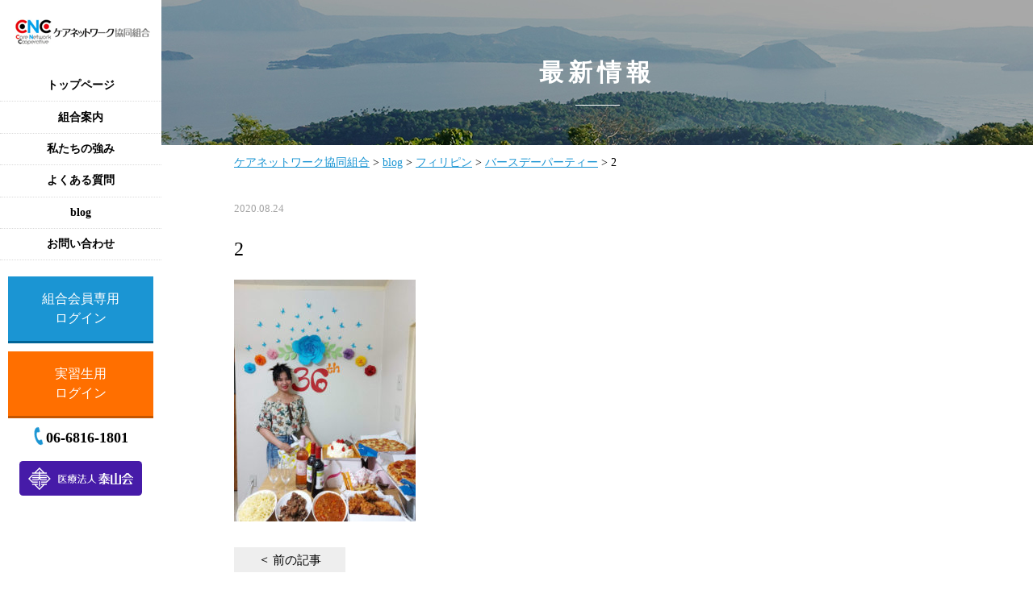

--- FILE ---
content_type: text/html; charset=UTF-8
request_url: https://care-nw.org/2020/08/20/%E3%83%90%E3%83%BC%E3%82%B9%E3%83%87%E3%83%BC%E3%83%91%E3%83%BC%E3%83%86%E3%82%A3%E3%83%BC/2-4/
body_size: 11395
content:
<!DOCTYPE html>
<html dir="ltr" lang="ja"
	prefix="og: https://ogp.me/ns#" >
<head>
<meta charset="UTF-8">
<meta name="viewport" content="width=device-width">
<meta name="format-detection" content="telephone=no">
<title>2 | ケアネットワーク協同組合</title>

		<!-- All in One SEO 4.2.6.1 - aioseo.com -->
		<meta name="robots" content="max-image-preview:large" />
		<link rel="canonical" href="https://care-nw.org/2020/08/20/%e3%83%90%e3%83%bc%e3%82%b9%e3%83%87%e3%83%bc%e3%83%91%e3%83%bc%e3%83%86%e3%82%a3%e3%83%bc/2-4/" />
		<meta name="generator" content="All in One SEO (AIOSEO) 4.2.6.1 " />
		<meta property="og:locale" content="ja_JP" />
		<meta property="og:site_name" content="ケアネットワーク協同組合" />
		<meta property="og:type" content="article" />
		<meta property="og:title" content="2 | ケアネットワーク協同組合" />
		<meta property="og:url" content="https://care-nw.org/2020/08/20/%e3%83%90%e3%83%bc%e3%82%b9%e3%83%87%e3%83%bc%e3%83%91%e3%83%bc%e3%83%86%e3%82%a3%e3%83%bc/2-4/" />
		<meta property="og:image" content="https://care-nw.org/cms/wp-content/uploads/2020/08/2-3.jpg" />
		<meta property="og:image:secure_url" content="https://care-nw.org/cms/wp-content/uploads/2020/08/2-3.jpg" />
		<meta property="og:image:width" content="800" />
		<meta property="og:image:height" content="1067" />
		<meta property="article:published_time" content="2020-08-24T05:39:42+00:00" />
		<meta property="article:modified_time" content="2020-08-24T05:39:42+00:00" />
		<meta name="twitter:card" content="summary" />
		<meta name="twitter:title" content="2 | ケアネットワーク協同組合" />
		<meta name="twitter:image" content="https://care-nw.org/cms/wp-content/uploads/2020/08/2-3.jpg" />
		<script type="application/ld+json" class="aioseo-schema">
			{"@context":"https:\/\/schema.org","@graph":[{"@type":"BreadcrumbList","@id":"https:\/\/care-nw.org\/2020\/08\/20\/%e3%83%90%e3%83%bc%e3%82%b9%e3%83%87%e3%83%bc%e3%83%91%e3%83%bc%e3%83%86%e3%82%a3%e3%83%bc\/2-4\/#breadcrumblist","itemListElement":[{"@type":"ListItem","@id":"https:\/\/care-nw.org\/#listItem","position":1,"item":{"@type":"WebPage","@id":"https:\/\/care-nw.org\/","name":"\u30db\u30fc\u30e0","description":"\u79c1\u305f\u3061\u306f\u4ecb\u8b77\u306b\u7279\u5316\u3057\u305f\u6280\u80fd\u5b9f\u7fd2\u76e3\u7406\u56e3\u4f53\u30fb\u7279\u5b9a\u6280\u80fd\u767b\u9332\u652f\u63f4\u6a5f\u95a2\u3067\u3059\u3002\u5916\u56fd\u4eba\u6750\u306f\u78ba\u5b9f\u306b\u4ecb\u8b77\u73fe\u5834\u306e\u6226\u529b\u306b\u306a\u308a\u3064\u3064\u3042\u308a\u307e\u3059\u3002\u307e\u305f\u3001\u5916\u56fd\u4eba\u6750\u3092\u63a1\u7528\u3057\u305f\u4ecb\u8b77\u73fe\u5834\u3067\u306f\u5f93\u6765\u306b\u306f\u306a\u304b\u3063\u305f\u300c\u5316\u5b66\u53cd\u5fdc\u300d\u3068\u3067\u3082\u3044\u3046\u3079\u304d\u3001\u8077\u5834\u74b0\u5883\u306b\u5909\u5316\u304c\u8d77\u304d\u3001\u65e5\u672c\u4eba\u30b9\u30bf\u30c3\u30d5\u3082\u542b\u3081\u3066\u4ecb\u8b77\u73fe\u5834\u304c\u6d3b\u6027\u5316\u3059\u308b\u4e8b\u4f8b\u304c\u591a\u6570\u3042\u308a\u307e\u3059\u3002\u305c\u3072\u3001\u4e00\u5ea6\u3001\u3054\u691c\u8a0e\u4e0b\u3055\u3044\u3002","url":"https:\/\/care-nw.org\/"},"nextItem":"https:\/\/care-nw.org\/2020\/08\/20\/%e3%83%90%e3%83%bc%e3%82%b9%e3%83%87%e3%83%bc%e3%83%91%e3%83%bc%e3%83%86%e3%82%a3%e3%83%bc\/2-4\/#listItem"},{"@type":"ListItem","@id":"https:\/\/care-nw.org\/2020\/08\/20\/%e3%83%90%e3%83%bc%e3%82%b9%e3%83%87%e3%83%bc%e3%83%91%e3%83%bc%e3%83%86%e3%82%a3%e3%83%bc\/2-4\/#listItem","position":2,"item":{"@type":"WebPage","@id":"https:\/\/care-nw.org\/2020\/08\/20\/%e3%83%90%e3%83%bc%e3%82%b9%e3%83%87%e3%83%bc%e3%83%91%e3%83%bc%e3%83%86%e3%82%a3%e3%83%bc\/2-4\/","name":"2","url":"https:\/\/care-nw.org\/2020\/08\/20\/%e3%83%90%e3%83%bc%e3%82%b9%e3%83%87%e3%83%bc%e3%83%91%e3%83%bc%e3%83%86%e3%82%a3%e3%83%bc\/2-4\/"},"previousItem":"https:\/\/care-nw.org\/#listItem"}]},{"@type":"ItemPage","@id":"https:\/\/care-nw.org\/2020\/08\/20\/%e3%83%90%e3%83%bc%e3%82%b9%e3%83%87%e3%83%bc%e3%83%91%e3%83%bc%e3%83%86%e3%82%a3%e3%83%bc\/2-4\/#itempage","url":"https:\/\/care-nw.org\/2020\/08\/20\/%e3%83%90%e3%83%bc%e3%82%b9%e3%83%87%e3%83%bc%e3%83%91%e3%83%bc%e3%83%86%e3%82%a3%e3%83%bc\/2-4\/","name":"2 | \u30b1\u30a2\u30cd\u30c3\u30c8\u30ef\u30fc\u30af\u5354\u540c\u7d44\u5408","inLanguage":"ja","isPartOf":{"@id":"https:\/\/care-nw.org\/#website"},"breadcrumb":{"@id":"https:\/\/care-nw.org\/2020\/08\/20\/%e3%83%90%e3%83%bc%e3%82%b9%e3%83%87%e3%83%bc%e3%83%91%e3%83%bc%e3%83%86%e3%82%a3%e3%83%bc\/2-4\/#breadcrumblist"},"author":"https:\/\/care-nw.org\/author\/care_admin\/#author","creator":"https:\/\/care-nw.org\/author\/care_admin\/#author","datePublished":"2020-08-24T05:39:42+09:00","dateModified":"2020-08-24T05:39:42+09:00"},{"@type":"Organization","@id":"https:\/\/care-nw.org\/#organization","name":"\u30b1\u30a2\u30cd\u30c3\u30c8\u30ef\u30fc\u30af\u5354\u540c\u7d44\u5408","url":"https:\/\/care-nw.org\/","logo":{"@type":"ImageObject","url":"https:\/\/care-nw.org\/cms\/wp-content\/uploads\/2021\/08\/7b0bca901001ac40c8b2b8238be30b98.png","@id":"https:\/\/care-nw.org\/#organizationLogo","width":840,"height":594},"image":{"@id":"https:\/\/care-nw.org\/#organizationLogo"},"sameAs":["https:\/\/www.youtube.com\/channel\/UCwV4xPOiktYvrXXlJo5s5Vw"],"contactPoint":{"@type":"ContactPoint","telephone":"+81668161801","contactType":"none"}},{"@type":"WebSite","@id":"https:\/\/care-nw.org\/#website","url":"https:\/\/care-nw.org\/","name":"\u30b1\u30a2\u30cd\u30c3\u30c8\u30ef\u30fc\u30af\u5354\u540c\u7d44\u5408","description":"\u6025\u901f\u306a\u793e\u4f1a\u4fdd\u969c\u8cbb\u306e\u5897\u5927\u3001\u5c11\u5b50\u9ad8\u9f62\u5316\u3068\u3044\u3063\u305f\u5927\u304d\u306a\u793e\u4f1a\u554f\u984c\u3078\u306e\u5bfe\u7b56\u3068\u3057\u3066\u3001 \u5730\u57df\u5305\u62ec\u30b1\u30a2\u30b7\u30b9\u30c6\u30e0\u3001\u5730\u57df\u533b\u7642\u69cb\u60f3\u306e\u5b9f\u73fe\u3092\u76ee\u6307\u3057\u3066\u3044\u307e\u3059\u3002","inLanguage":"ja","publisher":{"@id":"https:\/\/care-nw.org\/#organization"}}]}
		</script>
		<!-- All in One SEO -->

<link rel='dns-prefetch' href='//s.w.org' />
<link rel="alternate" type="application/rss+xml" title="ケアネットワーク協同組合 &raquo; 2 のコメントのフィード" href="https://care-nw.org/2020/08/20/%e3%83%90%e3%83%bc%e3%82%b9%e3%83%87%e3%83%bc%e3%83%91%e3%83%bc%e3%83%86%e3%82%a3%e3%83%bc/2-4/feed/" />
		<!-- This site uses the Google Analytics by MonsterInsights plugin v8.10.0 - Using Analytics tracking - https://www.monsterinsights.com/ -->
							<script
				src="//www.googletagmanager.com/gtag/js?id=UA-185053765-1"  data-cfasync="false" data-wpfc-render="false" type="text/javascript" async></script>
			<script data-cfasync="false" data-wpfc-render="false" type="text/javascript">
				var mi_version = '8.10.0';
				var mi_track_user = true;
				var mi_no_track_reason = '';
				
								var disableStrs = [
															'ga-disable-UA-185053765-1',
									];

				/* Function to detect opted out users */
				function __gtagTrackerIsOptedOut() {
					for (var index = 0; index < disableStrs.length; index++) {
						if (document.cookie.indexOf(disableStrs[index] + '=true') > -1) {
							return true;
						}
					}

					return false;
				}

				/* Disable tracking if the opt-out cookie exists. */
				if (__gtagTrackerIsOptedOut()) {
					for (var index = 0; index < disableStrs.length; index++) {
						window[disableStrs[index]] = true;
					}
				}

				/* Opt-out function */
				function __gtagTrackerOptout() {
					for (var index = 0; index < disableStrs.length; index++) {
						document.cookie = disableStrs[index] + '=true; expires=Thu, 31 Dec 2099 23:59:59 UTC; path=/';
						window[disableStrs[index]] = true;
					}
				}

				if ('undefined' === typeof gaOptout) {
					function gaOptout() {
						__gtagTrackerOptout();
					}
				}
								window.dataLayer = window.dataLayer || [];

				window.MonsterInsightsDualTracker = {
					helpers: {},
					trackers: {},
				};
				if (mi_track_user) {
					function __gtagDataLayer() {
						dataLayer.push(arguments);
					}

					function __gtagTracker(type, name, parameters) {
						if (!parameters) {
							parameters = {};
						}

						if (parameters.send_to) {
							__gtagDataLayer.apply(null, arguments);
							return;
						}

						if (type === 'event') {
							
														parameters.send_to = monsterinsights_frontend.ua;
							__gtagDataLayer(type, name, parameters);
													} else {
							__gtagDataLayer.apply(null, arguments);
						}
					}

					__gtagTracker('js', new Date());
					__gtagTracker('set', {
						'developer_id.dZGIzZG': true,
											});
															__gtagTracker('config', 'UA-185053765-1', {"forceSSL":"true","link_attribution":"true"} );
										window.gtag = __gtagTracker;										(function () {
						/* https://developers.google.com/analytics/devguides/collection/analyticsjs/ */
						/* ga and __gaTracker compatibility shim. */
						var noopfn = function () {
							return null;
						};
						var newtracker = function () {
							return new Tracker();
						};
						var Tracker = function () {
							return null;
						};
						var p = Tracker.prototype;
						p.get = noopfn;
						p.set = noopfn;
						p.send = function () {
							var args = Array.prototype.slice.call(arguments);
							args.unshift('send');
							__gaTracker.apply(null, args);
						};
						var __gaTracker = function () {
							var len = arguments.length;
							if (len === 0) {
								return;
							}
							var f = arguments[len - 1];
							if (typeof f !== 'object' || f === null || typeof f.hitCallback !== 'function') {
								if ('send' === arguments[0]) {
									var hitConverted, hitObject = false, action;
									if ('event' === arguments[1]) {
										if ('undefined' !== typeof arguments[3]) {
											hitObject = {
												'eventAction': arguments[3],
												'eventCategory': arguments[2],
												'eventLabel': arguments[4],
												'value': arguments[5] ? arguments[5] : 1,
											}
										}
									}
									if ('pageview' === arguments[1]) {
										if ('undefined' !== typeof arguments[2]) {
											hitObject = {
												'eventAction': 'page_view',
												'page_path': arguments[2],
											}
										}
									}
									if (typeof arguments[2] === 'object') {
										hitObject = arguments[2];
									}
									if (typeof arguments[5] === 'object') {
										Object.assign(hitObject, arguments[5]);
									}
									if ('undefined' !== typeof arguments[1].hitType) {
										hitObject = arguments[1];
										if ('pageview' === hitObject.hitType) {
											hitObject.eventAction = 'page_view';
										}
									}
									if (hitObject) {
										action = 'timing' === arguments[1].hitType ? 'timing_complete' : hitObject.eventAction;
										hitConverted = mapArgs(hitObject);
										__gtagTracker('event', action, hitConverted);
									}
								}
								return;
							}

							function mapArgs(args) {
								var arg, hit = {};
								var gaMap = {
									'eventCategory': 'event_category',
									'eventAction': 'event_action',
									'eventLabel': 'event_label',
									'eventValue': 'event_value',
									'nonInteraction': 'non_interaction',
									'timingCategory': 'event_category',
									'timingVar': 'name',
									'timingValue': 'value',
									'timingLabel': 'event_label',
									'page': 'page_path',
									'location': 'page_location',
									'title': 'page_title',
								};
								for (arg in args) {
																		if (!(!args.hasOwnProperty(arg) || !gaMap.hasOwnProperty(arg))) {
										hit[gaMap[arg]] = args[arg];
									} else {
										hit[arg] = args[arg];
									}
								}
								return hit;
							}

							try {
								f.hitCallback();
							} catch (ex) {
							}
						};
						__gaTracker.create = newtracker;
						__gaTracker.getByName = newtracker;
						__gaTracker.getAll = function () {
							return [];
						};
						__gaTracker.remove = noopfn;
						__gaTracker.loaded = true;
						window['__gaTracker'] = __gaTracker;
					})();
									} else {
										console.log("");
					(function () {
						function __gtagTracker() {
							return null;
						}

						window['__gtagTracker'] = __gtagTracker;
						window['gtag'] = __gtagTracker;
					})();
									}
			</script>
				<!-- / Google Analytics by MonsterInsights -->
				<script type="text/javascript">
			window._wpemojiSettings = {"baseUrl":"https:\/\/s.w.org\/images\/core\/emoji\/13.1.0\/72x72\/","ext":".png","svgUrl":"https:\/\/s.w.org\/images\/core\/emoji\/13.1.0\/svg\/","svgExt":".svg","source":{"concatemoji":"https:\/\/care-nw.org\/cms\/wp-includes\/js\/wp-emoji-release.min.js?ver=5.8"}};
			!function(e,a,t){var n,r,o,i=a.createElement("canvas"),p=i.getContext&&i.getContext("2d");function s(e,t){var a=String.fromCharCode;p.clearRect(0,0,i.width,i.height),p.fillText(a.apply(this,e),0,0);e=i.toDataURL();return p.clearRect(0,0,i.width,i.height),p.fillText(a.apply(this,t),0,0),e===i.toDataURL()}function c(e){var t=a.createElement("script");t.src=e,t.defer=t.type="text/javascript",a.getElementsByTagName("head")[0].appendChild(t)}for(o=Array("flag","emoji"),t.supports={everything:!0,everythingExceptFlag:!0},r=0;r<o.length;r++)t.supports[o[r]]=function(e){if(!p||!p.fillText)return!1;switch(p.textBaseline="top",p.font="600 32px Arial",e){case"flag":return s([127987,65039,8205,9895,65039],[127987,65039,8203,9895,65039])?!1:!s([55356,56826,55356,56819],[55356,56826,8203,55356,56819])&&!s([55356,57332,56128,56423,56128,56418,56128,56421,56128,56430,56128,56423,56128,56447],[55356,57332,8203,56128,56423,8203,56128,56418,8203,56128,56421,8203,56128,56430,8203,56128,56423,8203,56128,56447]);case"emoji":return!s([10084,65039,8205,55357,56613],[10084,65039,8203,55357,56613])}return!1}(o[r]),t.supports.everything=t.supports.everything&&t.supports[o[r]],"flag"!==o[r]&&(t.supports.everythingExceptFlag=t.supports.everythingExceptFlag&&t.supports[o[r]]);t.supports.everythingExceptFlag=t.supports.everythingExceptFlag&&!t.supports.flag,t.DOMReady=!1,t.readyCallback=function(){t.DOMReady=!0},t.supports.everything||(n=function(){t.readyCallback()},a.addEventListener?(a.addEventListener("DOMContentLoaded",n,!1),e.addEventListener("load",n,!1)):(e.attachEvent("onload",n),a.attachEvent("onreadystatechange",function(){"complete"===a.readyState&&t.readyCallback()})),(n=t.source||{}).concatemoji?c(n.concatemoji):n.wpemoji&&n.twemoji&&(c(n.twemoji),c(n.wpemoji)))}(window,document,window._wpemojiSettings);
		</script>
		<style type="text/css">
img.wp-smiley,
img.emoji {
	display: inline !important;
	border: none !important;
	box-shadow: none !important;
	height: 1em !important;
	width: 1em !important;
	margin: 0 .07em !important;
	vertical-align: -0.1em !important;
	background: none !important;
	padding: 0 !important;
}
</style>
	<link rel='stylesheet' id='wp-block-library-css'  href='https://care-nw.org/cms/wp-includes/css/dist/block-library/style.min.css?ver=5.8' type='text/css' media='all' />
<link rel='stylesheet' id='liquid-block-speech-css'  href='https://care-nw.org/cms/wp-content/plugins/liquid-speech-balloon/css/block.css?ver=5.8' type='text/css' media='all' />
<link rel='stylesheet' id='pz-linkcard-css'  href='//care-nw.org/cms/wp-content/uploads/pz-linkcard/style.css?ver=2.4.7.9' type='text/css' media='all' />
<link rel='stylesheet' id='wp-pagenavi-css'  href='https://care-nw.org/cms/wp-content/plugins/wp-pagenavi/pagenavi-css.css?ver=2.70' type='text/css' media='all' />
<link rel='stylesheet' id='sass-style-css'  href='https://care-nw.org/cms/wp-content/themes/carenetwork/assets/css/sass-style.min.css?ver=20210730074111' type='text/css' media='all' />
<link rel='stylesheet' id='main-style-css'  href='https://care-nw.org/cms/wp-content/themes/carenetwork/style.css?ver=20190106025429' type='text/css' media='all' />
<link rel='stylesheet' id='add-style-css'  href='https://care-nw.org/cms/wp-content/themes/carenetwork/assets/css/add.css?ver=20210415085029' type='text/css' media='all' />
<script type='text/javascript' src='https://care-nw.org/cms/wp-content/plugins/google-analytics-for-wordpress/assets/js/frontend-gtag.min.js?ver=8.10.0' id='monsterinsights-frontend-script-js'></script>
<script data-cfasync="false" data-wpfc-render="false" type="text/javascript" id='monsterinsights-frontend-script-js-extra'>/* <![CDATA[ */
var monsterinsights_frontend = {"js_events_tracking":"true","download_extensions":"doc,pdf,ppt,zip,xls,docx,pptx,xlsx","inbound_paths":"[{\"path\":\"\\\/go\\\/\",\"label\":\"affiliate\"},{\"path\":\"\\\/recommend\\\/\",\"label\":\"affiliate\"}]","home_url":"https:\/\/care-nw.org","hash_tracking":"false","ua":"UA-185053765-1","v4_id":""};/* ]]> */
</script>
<script type='text/javascript' src='https://care-nw.org/cms/wp-includes/js/jquery/jquery.min.js?ver=3.6.0' id='jquery-core-js'></script>
<script type='text/javascript' src='https://care-nw.org/cms/wp-includes/js/jquery/jquery-migrate.min.js?ver=3.3.2' id='jquery-migrate-js'></script>
<link rel="https://api.w.org/" href="https://care-nw.org/wp-json/" /><link rel="alternate" type="application/json" href="https://care-nw.org/wp-json/wp/v2/media/923" /><link rel="EditURI" type="application/rsd+xml" title="RSD" href="https://care-nw.org/cms/xmlrpc.php?rsd" />
<link rel="wlwmanifest" type="application/wlwmanifest+xml" href="https://care-nw.org/cms/wp-includes/wlwmanifest.xml" /> 
<link rel='shortlink' href='https://care-nw.org/?p=923' />
<link rel="alternate" type="application/json+oembed" href="https://care-nw.org/wp-json/oembed/1.0/embed?url=https%3A%2F%2Fcare-nw.org%2F2020%2F08%2F20%2F%25e3%2583%2590%25e3%2583%25bc%25e3%2582%25b9%25e3%2583%2587%25e3%2583%25bc%25e3%2583%2591%25e3%2583%25bc%25e3%2583%2586%25e3%2582%25a3%25e3%2583%25bc%2F2-4%2F" />
<link rel="alternate" type="text/xml+oembed" href="https://care-nw.org/wp-json/oembed/1.0/embed?url=https%3A%2F%2Fcare-nw.org%2F2020%2F08%2F20%2F%25e3%2583%2590%25e3%2583%25bc%25e3%2582%25b9%25e3%2583%2587%25e3%2583%25bc%25e3%2583%2591%25e3%2583%25bc%25e3%2583%2586%25e3%2582%25a3%25e3%2583%25bc%2F2-4%2F&#038;format=xml" />
<link rel="stylesheet" href="https://care-nw.org/cms/wp-content/plugins/frontend-user-admin/frontend-user-admin.css" type="text/css" media="screen" />
<style type="text/css">.liquid-speech-balloon-00 .liquid-speech-balloon-avatar { background-image: url("https://care-nw.org/cms/wp-content/uploads/2021/06/b625de5cda585074964a81fddcfdb5c4.png"); } .liquid-speech-balloon-01 .liquid-speech-balloon-avatar { background-image: url("https://care-nw.org/cms/wp-content/uploads/2021/06/8c2cf79475b390cdbd9810b8ddf7a9ee.png"); } .liquid-speech-balloon-02 .liquid-speech-balloon-avatar { background-image: url("https://care-nw.org/cms/wp-content/uploads/2021/06/81fc99b86b1a5f5cb4a9c7201bc2ec13-1.png"); } .liquid-speech-balloon-03 .liquid-speech-balloon-avatar { background-image: url("https://care-nw.org/cms/wp-content/uploads/2021/10/628616.png"); } .liquid-speech-balloon-04 .liquid-speech-balloon-avatar { background-image: url("https://care-nw.org/cms/wp-content/uploads/2021/06/2a1c738705448dc968c38c2d1bb144fb.png"); } .liquid-speech-balloon-05 .liquid-speech-balloon-avatar { background-image: url("https://care-nw.org/cms/wp-content/uploads/2021/10/628691.png"); } .liquid-speech-balloon-06 .liquid-speech-balloon-avatar { background-image: url("https://care-nw.org/cms/wp-content/uploads/2021/06/74a29a615cc0dfe75ec18d1d0d616412.png"); } .liquid-speech-balloon-07 .liquid-speech-balloon-avatar { background-image: url("https://care-nw.org/cms/wp-content/uploads/2021/07/dbff0ee0a14ed0c4237f6b9c67fc1b07.png"); } .liquid-speech-balloon-00 .liquid-speech-balloon-avatar::after { content: "ケア夫クン"; } .liquid-speech-balloon-01 .liquid-speech-balloon-avatar::after { content: "ケア子サン"; } .liquid-speech-balloon-02 .liquid-speech-balloon-avatar::after { content: "ケア夫クン"; } .liquid-speech-balloon-03 .liquid-speech-balloon-avatar::after { content: "ケア子サン"; } .liquid-speech-balloon-04 .liquid-speech-balloon-avatar::after { content: "ケア夫クン"; } .liquid-speech-balloon-05 .liquid-speech-balloon-avatar::after { content: "ケア子サン"; } .liquid-speech-balloon-06 .liquid-speech-balloon-avatar::after { content: "ケア夫クン"; } .liquid-speech-balloon-07 .liquid-speech-balloon-avatar::after { content: "ケア子サン"; } </style>
</head>
<body class="attachment attachment-template-default single single-attachment postid-923 attachmentid-923 attachment-jpeg">

<div class="l-wrap" id="wrap">

	<div class="l-content">

		<div class="l-header js-sticky" data-scroll-header>
			<header class="site-header" role="banner">
				<div class="header-logo">
					<h1 class="header-logo__title">
						<a class="header-logo__link" href="https://care-nw.org/">
							<img class="header-logo__image" src="https://care-nw.org/cms/wp-content/themes/carenetwork/assets/img/common/logo.png" width="180" height="40" alt="ケアネットワーク協同組合">
						</a>
					</h1>
				</div>
				<div class="header-nav">
					<div class="header-nav__drawer js-nav-drawer-handle">
						<nav-drawer-handle
							color="#1b95d3"
							bg-color="#fff"
						></nav-drawer-handle>
					</div>
				</div>
			</header>
			<!-- /.site-header -->

		</div>
		<!-- /.l-header -->

		<div class="l-main">

<div class="content-container" role="main">
	<div class="page-header">
		<div class="page-header__hero">
			<div class="page-hero">
				<div class="page-hero__background">
					<img src="https://care-nw.org/cms/wp-content/themes/carenetwork/assets/img/common/hero_bg.jpg" width="1720" height="180" alt="">
				</div>
				<h1 class="page-hero__title">
					最新情報
				</h1>
			</div>
		</div>
	</div>
		<div class="l-container">
		<div class="breadcrumbs">
			<!-- Breadcrumb NavXT 7.1.0 -->
<span property="itemListElement" typeof="ListItem"><a property="item" typeof="WebPage" title="Go to ケアネットワーク協同組合." href="https://care-nw.org" class="home" ><span property="name">ケアネットワーク協同組合</span></a><meta property="position" content="1"></span> &gt; <span property="itemListElement" typeof="ListItem"><a property="item" typeof="WebPage" title="Go to blog." href="https://care-nw.org/blog/" class="post-root post post-post" ><span property="name">blog</span></a><meta property="position" content="2"></span> &gt; <span property="itemListElement" typeof="ListItem"><a property="item" typeof="WebPage" title="Go to the フィリピン カテゴリー archives." href="https://care-nw.org/category/philippines/" class="taxonomy category" ><span property="name">フィリピン</span></a><meta property="position" content="3"></span> &gt; <span property="itemListElement" typeof="ListItem"><a property="item" typeof="WebPage" title="Go to バースデーパーティー." href="https://care-nw.org/2020/08/20/%e3%83%90%e3%83%bc%e3%82%b9%e3%83%87%e3%83%bc%e3%83%91%e3%83%bc%e3%83%86%e3%82%a3%e3%83%bc/" class="post post-post" ><span property="name">バースデーパーティー</span></a><meta property="position" content="4"></span> &gt; <span property="itemListElement" typeof="ListItem"><span property="name" class="post post-attachment current-item">2</span><meta property="url" content="https://care-nw.org/2020/08/20/%e3%83%90%e3%83%bc%e3%82%b9%e3%83%87%e3%83%bc%e3%83%91%e3%83%bc%e3%83%86%e3%82%a3%e3%83%bc/2-4/"><meta property="position" content="5"></span>		</div>
	</div>
			<div class="l-container">
											<article id="post-923" class="entry-detail post-923 attachment type-attachment status-inherit hentry">
					<div class="entry-detail__header">
						<div class="entry-detail__date">
							2020.08.24						</div>
						<div class="entry-detail__category">
							<div class="entry-category-list">
																
																							</div>
						</div>
					</div>
					<h2 class="entry-detail__title">
						2					</h2>
					<div class="entry-detail__content">
						<p class="attachment"><a href='https://care-nw.org/cms/wp-content/uploads/2020/08/2-3.jpg'><img width="225" height="300" src="https://care-nw.org/cms/wp-content/uploads/2020/08/2-3-225x300.jpg" class="attachment-medium size-medium" alt="" loading="lazy" srcset="https://care-nw.org/cms/wp-content/uploads/2020/08/2-3-225x300.jpg 225w, https://care-nw.org/cms/wp-content/uploads/2020/08/2-3-768x1024.jpg 768w, https://care-nw.org/cms/wp-content/uploads/2020/08/2-3.jpg 800w" sizes="(max-width: 225px) 100vw, 225px" /></a></p>
					</div>
				</article>
							<div class="post-nav">
		<div class="post-nav--prev"><a href="https://care-nw.org/2020/08/20/%e3%83%90%e3%83%bc%e3%82%b9%e3%83%87%e3%83%bc%e3%83%91%e3%83%bc%e3%83%86%e3%82%a3%e3%83%bc/" rel="prev">前の記事</a></div>
		<div class="post-nav--next"></div>
	</div>
		</div>
	</div>
<!-- /.content-container -->

<div class="l-container">
	<div class="category-nav">
	<div class="category-nav__title">
		地域別に探す
	</div>
	<div class="category-nav__list">
		<div class="category-list">
															<div class="category-list__item">
						<a class="category-list__link" href="https://care-nw.org/category/all/">
							全般						</a>
					</div>
									<div class="category-list__item">
						<a class="category-list__link" href="https://care-nw.org/category/philippines/">
							フィリピン						</a>
					</div>
									<div class="category-list__item">
						<a class="category-list__link" href="https://care-nw.org/category/vietnam/">
							ベトナム						</a>
					</div>
									<div class="category-list__item">
						<a class="category-list__link" href="https://care-nw.org/category/indonesia/">
							インドネシア						</a>
					</div>
									<div class="category-list__item">
						<a class="category-list__link" href="https://care-nw.org/category/china/">
							中国						</a>
					</div>
									</div>
	</div>
</div>
	<div class="category-nav--tag">
	<div class="category-nav__title">
		テーマ別に探す
	</div>
	<div class="category-nav__list">
		<div class="category-list">
															<div class="category-list__item">
						<a class="category-list__link--tag" href="https://care-nw.org/tag/inspection/">
							視察						</a>
					</div>
									<div class="category-list__item">
						<a class="category-list__link--tag" href="https://care-nw.org/tag/description/">
							説明会						</a>
					</div>
									<div class="category-list__item">
						<a class="category-list__link--tag" href="https://care-nw.org/tag/school/">
							開校式						</a>
					</div>
									<div class="category-list__item">
						<a class="category-list__link--tag" href="https://care-nw.org/tag/visit/">
							見学						</a>
					</div>
									<div class="category-list__item">
						<a class="category-list__link--tag" href="https://care-nw.org/tag/interview/">
							面接						</a>
					</div>
									<div class="category-list__item">
						<a class="category-list__link--tag" href="https://care-nw.org/tag/immigration/">
							入国						</a>
					</div>
									<div class="category-list__item">
						<a class="category-list__link--tag" href="https://care-nw.org/tag/class/">
							介護授業						</a>
					</div>
									<div class="category-list__item">
						<a class="category-list__link--tag" href="https://care-nw.org/tag/assignment/">
							配属						</a>
					</div>
									<div class="category-list__item">
						<a class="category-list__link--tag" href="https://care-nw.org/tag/intern-news/">
							実習生ニュース						</a>
					</div>
									<div class="category-list__item">
						<a class="category-list__link--tag" href="https://care-nw.org/tag/%e5%b7%a1%e5%9b%9e%e8%a8%aa%e5%95%8f/">
							巡回訪問						</a>
					</div>
									<div class="category-list__item">
						<a class="category-list__link--tag" href="https://care-nw.org/tag/%e6%8a%80%e8%83%bd%e8%a9%95%e4%be%a1%e8%a9%a6%e9%a8%93/">
							技能評価試験						</a>
					</div>
									<div class="category-list__item">
						<a class="category-list__link--tag" href="https://care-nw.org/tag/%e7%8f%be%e5%9c%b0%e6%83%85%e5%a0%b1/">
							現地情報						</a>
					</div>
									<div class="category-list__item">
						<a class="category-list__link--tag" href="https://care-nw.org/tag/%e6%97%a5%e6%9c%ac%e8%aa%9e%e6%95%99%e8%82%b2/">
							日本語教育						</a>
					</div>
									<div class="category-list__item">
						<a class="category-list__link--tag" href="https://care-nw.org/tag/%e6%83%85%e5%a0%b1%e6%8f%90%e4%be%9b/">
							情報提供						</a>
					</div>
									<div class="category-list__item">
						<a class="category-list__link--tag" href="https://care-nw.org/tag/%e9%9d%a2%e8%ab%87/">
							面談						</a>
					</div>
									<div class="category-list__item">
						<a class="category-list__link--tag" href="https://care-nw.org/tag/%e5%88%b6%e5%ba%a6%e8%aa%ac%e6%98%8e/">
							制度説明						</a>
					</div>
									</div>
	</div>
</div>
</div>

<div class="l-container">
	<div class="entry-footer">
		<div class="entry-footer__box">
			<h2 class="entry-footer__title">
				最新の投稿
			</h2>
			<div class="entry-footer__content">
													<div class="latest-entry-list">
																				<a class="latest-entry-list__item" href="https://care-nw.org/2024/10/10/%e3%80%8c%e7%9b%a3%e7%90%86%e5%9b%a3%e4%bd%93%e3%81%ae%e6%a5%ad%e3%81%ae%e9%81%8b%e5%96%b6%e3%81%ab%e9%96%a2%e3%81%99%e3%82%8b%e8%a6%8f%e5%ae%9a%e3%80%8d%e3%81%ae%e5%85%ac%e8%a1%a8%e3%81%ab%e3%81%a4/">
								<div class="latest-entry-list__thumb">
																			<img src="https://care-nw.org/cms/wp-content/themes/carenetwork/assets/img/common/default_thumbnail.jpg" width="210" height="160" alt="">
																	</div>
								<div class="latest-entry-list__content">
									<div class="latest-entry-list__date">
										2024.10.10									</div>
									<h3 class="latest-entry-list__title">
										「監理団体の業務の運営に関する規定」の公表について									</h3>
								</div>
							</a>
																				<a class="latest-entry-list__item" href="https://care-nw.org/2022/08/24/%e6%b0%b4%e9%9a%9b%e5%af%be%e7%ad%96%e3%82%92%e6%95%b0%e7%9a%84%e3%81%ab%e3%82%82%e8%b3%aa%e7%9a%84%e3%81%ab%e3%82%82%e3%81%95%e3%82%89%e3%81%ab%e7%b7%a9%e5%92%8c-%e4%b8%96%e7%95%8c%e3%81%ae%e6%b5%81/">
								<div class="latest-entry-list__thumb">
																			<img width="140" height="100" src="https://care-nw.org/cms/wp-content/uploads/2022/08/taitoru-140x100.jpg" class="attachment-thumb-latest-entry size-thumb-latest-entry wp-post-image" alt="" loading="lazy" srcset="https://care-nw.org/cms/wp-content/uploads/2022/08/taitoru-140x100.jpg 140w, https://care-nw.org/cms/wp-content/uploads/2022/08/taitoru-300x212.jpg 300w, https://care-nw.org/cms/wp-content/uploads/2022/08/taitoru-768x543.jpg 768w, https://care-nw.org/cms/wp-content/uploads/2022/08/taitoru.jpg 841w" sizes="(max-width: 140px) 100vw, 140px" />																	</div>
								<div class="latest-entry-list__content">
									<div class="latest-entry-list__date">
										2022.08.24									</div>
									<h3 class="latest-entry-list__title">
										水際対策を数的にも質的にもさらに緩和-世界の流れに取り残されないために-									</h3>
								</div>
							</a>
																				<a class="latest-entry-list__item" href="https://care-nw.org/2022/07/31/%e6%8a%80%e8%83%bd%e5%ae%9f%e7%bf%92%e5%88%b6%e5%ba%a6%e8%a6%8b%e7%9b%b4%e3%81%97%e3%81%ab%e6%9c%89%e8%ad%98%e8%80%85%e4%bc%9a%e8%ad%b0%e3%82%92%e8%a8%ad%e7%bd%ae-%e5%88%b6%e5%ba%a6%e8%a6%8b%e7%9b%b4/">
								<div class="latest-entry-list__thumb">
																			<img width="140" height="100" src="https://care-nw.org/cms/wp-content/uploads/2022/07/77d0d6a051d6497df8380beb1c9e20b3-1-140x100.jpg" class="attachment-thumb-latest-entry size-thumb-latest-entry wp-post-image" alt="" loading="lazy" />																	</div>
								<div class="latest-entry-list__content">
									<div class="latest-entry-list__date">
										2022.07.31									</div>
									<h3 class="latest-entry-list__title">
										技能実習制度見直しに有識者会議を設置-制度見直しに向けた具体的な動き-									</h3>
								</div>
							</a>
											</div>
											</div>
		</div>
		<div class="entry-footer__box">
			<h2 class="entry-footer__title">
				アーカイブ
			</h2>
			<div class="entry-footer__content">
					<div class="archive-list">
					<div class="archive-list__item">
				<div class="archive-list__year">
										2024年<br>
				</div>

				<div class="archive-list__months">
																																																																																																																																																																																																																																																																																																																																																																																																																																																																											<a href='https://care-nw.org/2024/10/'>10月</a>															</div>
			</div>
					<div class="archive-list__item">
				<div class="archive-list__year">
										2022年<br>
				</div>

				<div class="archive-list__months">
																																																																																																																																																																																																																																																																																																																																																																																		
	<a href='https://care-nw.org/2022/01/'>1月</a>																								
	<a href='https://care-nw.org/2022/02/'>2月</a>																								
	<a href='https://care-nw.org/2022/03/'>3月</a>																								
	<a href='https://care-nw.org/2022/04/'>4月</a>																								
	<a href='https://care-nw.org/2022/05/'>5月</a>																								
	<a href='https://care-nw.org/2022/06/'>6月</a>																								
	<a href='https://care-nw.org/2022/07/'>7月</a>																								
	<a href='https://care-nw.org/2022/08/'>8月</a>																										</div>
			</div>
					<div class="archive-list__item">
				<div class="archive-list__year">
										2021年<br>
				</div>

				<div class="archive-list__months">
																																																																																																																																																																																																																																														
	<a href='https://care-nw.org/2021/01/'>1月</a>																								
	<a href='https://care-nw.org/2021/02/'>2月</a>																								
	<a href='https://care-nw.org/2021/03/'>3月</a>																								
	<a href='https://care-nw.org/2021/04/'>4月</a>																								
	<a href='https://care-nw.org/2021/05/'>5月</a>																								
	<a href='https://care-nw.org/2021/06/'>6月</a>																								
	<a href='https://care-nw.org/2021/07/'>7月</a>																								
	<a href='https://care-nw.org/2021/08/'>8月</a>																								
	<a href='https://care-nw.org/2021/09/'>9月</a>																								
	<a href='https://care-nw.org/2021/10/'>10月</a>																								
	<a href='https://care-nw.org/2021/11/'>11月</a>																								
	<a href='https://care-nw.org/2021/12/'>12月</a>																																																																																																																		</div>
			</div>
					<div class="archive-list__item">
				<div class="archive-list__year">
										2020年<br>
				</div>

				<div class="archive-list__months">
																																																																																																																																
	<a href='https://care-nw.org/2020/01/'>1月</a>																								
	<a href='https://care-nw.org/2020/02/'>2月</a>																								
	<a href='https://care-nw.org/2020/03/'>3月</a>																								
	<a href='https://care-nw.org/2020/06/'>6月</a>																								
	<a href='https://care-nw.org/2020/07/'>7月</a>																								
	<a href='https://care-nw.org/2020/08/'>8月</a>																								
	<a href='https://care-nw.org/2020/09/'>9月</a>																								
	<a href='https://care-nw.org/2020/10/'>10月</a>																								
	<a href='https://care-nw.org/2020/11/'>11月</a>																								
	<a href='https://care-nw.org/2020/12/'>12月</a>																																																																																																																																																																																																																																																						</div>
			</div>
					<div class="archive-list__item">
				<div class="archive-list__year">
										2019年<br>
				</div>

				<div class="archive-list__months">
																													
	<a href='https://care-nw.org/2019/01/'>1月</a>																								
	<a href='https://care-nw.org/2019/04/'>4月</a>																								
	<a href='https://care-nw.org/2019/05/'>5月</a>																								
	<a href='https://care-nw.org/2019/07/'>7月</a>																								
	<a href='https://care-nw.org/2019/08/'>8月</a>																								
	<a href='https://care-nw.org/2019/09/'>9月</a>																								
	<a href='https://care-nw.org/2019/10/'>10月</a>																								
	<a href='https://care-nw.org/2019/11/'>11月</a>																								
	<a href='https://care-nw.org/2019/12/'>12月</a>																																																																																																																																																																																																																																																																																																																																																																				</div>
			</div>
					<div class="archive-list__item">
				<div class="archive-list__year">
										2018年<br>
				</div>

				<div class="archive-list__months">
																		
	<a href='https://care-nw.org/2018/12/'>12月</a>																																																																																																																																																																																																																																																																																																																																																																																																																																																																							</div>
			</div>
			</div>
				</div>
		</div>
	</div>
</div>
<div class="color-bar"></div>

<div class="contact-nav">
	<div class="contact-nav__lead">
		お気軽にお問い合わせください。
	</div>
	<div class="contact-nav__content">
		<a class="contact-nav__link" href="https://care-nw.org/contact/">
			お問い合わせはこちら
		</a>
	</div>
</div>
<div class="nav-buttons-container">
	<div class="l-container">
		<div class="nav-buttons">
														<div class="nav-buttons__item--login">
					<a class="nav-buttons__link" href="https://care-nw.org/user-login/">
						組合員ページ					</a>
				</div>
											<div class="nav-buttons__item--internship">
					<a class="nav-buttons__link" href="https://care-nw.org/internship/">
						外国人技能実習制度					</a>
				</div>
											<div class="nav-buttons__item--faq">
					<a class="nav-buttons__link" href="https://care-nw.org/faq/">
						よくある質問					</a>
				</div>
											<div class="nav-buttons__item--feature">
					<a class="nav-buttons__link" href="https://care-nw.org/feature/">
						私たちの強み					</a>
				</div>
											<div class="nav-buttons__item--news">
					<a class="nav-buttons__link" href="https://care-nw.org/blog/">
						blog					</a>
				</div>
					</div>
	</div>
</div>

<div class="color-bar"></div>
		</div>
		<!-- /.l-main -->

		<div class="l-footer">

			<footer class="site-footer" role="contentinfo">
				<div class="l-container">
					<div class="site-footer__info">
						<div class="site-footer__address">
							<b>ケアネットワーク協同組合</b><br>
							〒565-0825 大阪府吹田市山田北5-14
						</div>
						<div class="site-footer__contact">
							営業時間：平日09:00〜17:00<br>
							TEL.06-6816-1801　<br class="m-sp">FAX.06-6816-1802
						</div>
					</div>
				</div>

				<div class="l-container">
					<nav class="footer-nav" role="navigation">
						<div class="footer-nav__column">
												<div class="footer-nav__item">
			<a class="footer-nav__link" href="https://care-nw.org/about/">
				組合案内			</a>
		</div>
							<div class="footer-nav__item">
			<a class="footer-nav__link" href="https://care-nw.org/about/#greeting">
				代表挨拶			</a>
		</div>
							<div class="footer-nav__item">
			<a class="footer-nav__link" href="https://care-nw.org/about/#contents">
				事業内容			</a>
		</div>
							<div class="footer-nav__item">
			<a class="footer-nav__link" href="https://care-nw.org/about/#outline">
				組合概要			</a>
		</div>
							<div class="footer-nav__item">
			<a class="footer-nav__link" href="https://care-nw.org/about/#access">
				アクセス			</a>
		</div>
							<div class="footer-nav__item">
			<a class="footer-nav__link" href="https://care-nw.org/about/#flow">
				組合加入の流れ			</a>
		</div>
								</div>
						<div class="footer-nav__column">
												<div class="footer-nav__item">
			<a class="footer-nav__link" href="https://care-nw.org/feature/">
				私たちの強み			</a>
		</div>
							<div class="footer-nav__item">
			<a class="footer-nav__link" href="https://care-nw.org/faq/">
				よくある質問			</a>
		</div>
								</div>
						<div class="footer-nav__column">
												<div class="footer-nav__item">
			<a class="footer-nav__link" href="https://care-nw.org/user-login/">
				組合員ページ			</a>
		</div>
							<div class="footer-nav__item">
			<a class="footer-nav__link" href="https://care-nw.org/internship/">
				外国人技能実習制度			</a>
		</div>
							<div class="footer-nav__item">
			<a class="footer-nav__link" href="https://care-nw.org/contact/">
				お問い合わせ			</a>
		</div>
					<div class="footer-nav__item--empty">
			&nbsp;
		</div>
								</div>
						<div class="footer-nav__column">
												<div class="footer-nav__item">
			<a class="footer-nav__link" href="https://care-nw.org/blog/">
				blog			</a>
		</div>
							<div class="footer-nav__item">
			<a class="footer-nav__link" href="https://care-nw.org/privacy-policy/">
				プライバシーポリシー			</a>
		</div>
								</div>
					</nav>
				</div>

				<div class="site-footer__copyright">
					Copylight ケアネットワーク協同組合 All Rights Reserved.
				</div>
			</footer>
			<!-- /.site-footer -->

		</div>
		<!-- /.l-footer -->

	</div>
	<!-- /.l-content -->

	<div class="js-nav-drawer-menu">
		<nav-drawer
			media-query="(max-width: 768px)"
		>
			<div class="l-sidebar">

	<aside class="site-sidebar">
		<h1 class="site-sidebar__title">
			<a class="site-sidebar__link" href="https://care-nw.org/">
				<img src="https://care-nw.org/cms/wp-content/themes/carenetwork/assets/img/common/logo.png" width="180" height="40" alt="ケアネットワーク協同組合">
			</a>
		</h1>
		<div class="site-sidebar__content">
			<div class="sidebar-nav">
				<div class="sidebar-nav__item">
					<a class="sidebar-nav__link" href="https://care-nw.org/">
						トップページ
					</a>
				</div>
																		<div class="sidebar-nav__item">
						<a class="sidebar-nav__link" href="https://care-nw.org/about/" page-slug="about">
							組合案内						</a>
					</div>
														<div class="sidebar-nav__item">
						<a class="sidebar-nav__link" href="https://care-nw.org/feature/" page-slug="feature">
							私たちの強み						</a>
					</div>
														<div class="sidebar-nav__item">
						<a class="sidebar-nav__link" href="https://care-nw.org/faq/" page-slug="faq">
							よくある質問						</a>
					</div>
														<div class="sidebar-nav__item">
						<a class="sidebar-nav__link" href="https://care-nw.org/blog/" page-slug="news">
							blog						</a>
					</div>
														<div class="sidebar-nav__item">
						<a class="sidebar-nav__link" href="https://care-nw.org/contact/" page-slug="contact">
							お問い合わせ						</a>
					</div>
							</div>

							<div class="sidebar-login">
					<a class="sidebar-login__link" href="https://care-nw.org/user-login/">
						組合会員専用<br>ログイン
					</a>
				</div>
				<div class="sidebar-login">
					<a class="sidebar-login__link intern" href="https://care-nw.org/user-login/">
						実習生用<br>ログイン
					</a>
				</div>
			
			<div class="sidebar-tel">
				<a class="sidebar-tel__link" href="tel:06-6816-1801">
					06-6816-1801				</a>
			</div>

			<div class="sidebar-external">
				<a class="sidebar-external__link" href="http://taizankai.org/index.html" target="_blank">
					<img class="sidebar-external__image--taizankai" src="https://care-nw.org/cms/wp-content/themes/carenetwork/assets/img/common/taizankai_logo.png" alt="医療法人 泰山会">
				</a>
			</div>

		</div>
	</aside>
	<!-- /.site-sidebar -->

</div>
<!-- /.l-sidebar -->
		</nav-drawer>
	</div>

</div>
<!-- /.l-wrap #wrap -->

<div class="js-vue-go-top">
	<go-top
		:size="80"
		bg-color="#1b95d3"
		src="https://care-nw.org/cms/wp-content/themes/carenetwork/assets/img/common/gotop.png"
		alt="TOP"
	>
		ページトップへ移動
	</go-top>
</div>

<script type='text/javascript' id='main-script-js-extra'>
/* <![CDATA[ */
var mainData = {"themePath":"https:\/\/care-nw.org\/cms\/wp-content\/themes\/carenetwork"};
/* ]]> */
</script>
<script type='text/javascript' src='https://care-nw.org/cms/wp-content/themes/carenetwork/assets/js/main.min.js?ver=20210730074111' id='main-script-js'></script>
<script type='text/javascript' src='https://care-nw.org/cms/wp-includes/js/wp-embed.min.js?ver=5.8' id='wp-embed-js'></script>

</body>
</html>


--- FILE ---
content_type: text/css
request_url: https://care-nw.org/cms/wp-content/themes/carenetwork/assets/css/sass-style.min.css?ver=20210730074111
body_size: 13066
content:
/*! carenetwork v1.1.2 */
/*! normalize.css v8.0.1 | MIT License | github.com/necolas/normalize.css */html{line-height:1.15;-webkit-text-size-adjust:100%}body{margin:0}main{display:block}h1{font-size:2em;margin:0.67em 0}hr{box-sizing:content-box;height:0;overflow:visible}pre{font-family:monospace, monospace;font-size:1em}a{background-color:transparent}abbr[title]{border-bottom:none;text-decoration:underline;-webkit-text-decoration:underline dotted;text-decoration:underline dotted}b,strong{font-weight:bolder}code,kbd,samp{font-family:monospace, monospace;font-size:1em}small{font-size:80%}sub,sup{font-size:75%;line-height:0;position:relative;vertical-align:baseline}sub{bottom:-0.25em}sup{top:-0.5em}img{border-style:none}button,input,optgroup,select,textarea{font-family:inherit;font-size:100%;line-height:1.15;margin:0}button,input{overflow:visible}button,select{text-transform:none}button,[type="button"],[type="reset"],[type="submit"]{-webkit-appearance:button}button::-moz-focus-inner,[type="button"]::-moz-focus-inner,[type="reset"]::-moz-focus-inner,[type="submit"]::-moz-focus-inner{border-style:none;padding:0}button:-moz-focusring,[type="button"]:-moz-focusring,[type="reset"]:-moz-focusring,[type="submit"]:-moz-focusring{outline:1px dotted ButtonText}fieldset{padding:0.35em 0.75em 0.625em}legend{box-sizing:border-box;color:inherit;display:table;max-width:100%;padding:0;white-space:normal}progress{vertical-align:baseline}textarea{overflow:auto}[type="checkbox"],[type="radio"]{box-sizing:border-box;padding:0}[type="number"]::-webkit-inner-spin-button,[type="number"]::-webkit-outer-spin-button{height:auto}[type="search"]{-webkit-appearance:textfield;outline-offset:-2px}[type="search"]::-webkit-search-decoration{-webkit-appearance:none}::-webkit-file-upload-button{-webkit-appearance:button;font:inherit}details{display:block}summary{display:list-item}template{display:none}[hidden]{display:none}html,body{height:100%}html{overflow-y:scroll;font-size:62.5%}body{min-width:1200px;color:#000;background-color:#fff;font-size:1.5rem}a{color:#1b95d3;text-decoration:underline}a:hover{opacity:.8}img{border:0 none}table,th,td{border-collapse:collapse}pre{overflow:auto}input[type='text'],input[type='email'],input[type='number'],input[type='search'],input[type='tel'],input[type='url'],input[type='password'],input[type='datetime'],input[type='datetime-local'],input[type='date'],input[type='month'],input[type='week'],input[type='time'],textarea{padding:.7rem;font-family:sans-serif;border:1px solid #ccc}input[type='text']::-webkit-input-placeholder, input[type='email']::-webkit-input-placeholder, input[type='number']::-webkit-input-placeholder, input[type='search']::-webkit-input-placeholder, input[type='tel']::-webkit-input-placeholder, input[type='url']::-webkit-input-placeholder, input[type='password']::-webkit-input-placeholder, input[type='datetime']::-webkit-input-placeholder, input[type='datetime-local']::-webkit-input-placeholder, input[type='date']::-webkit-input-placeholder, input[type='month']::-webkit-input-placeholder, input[type='week']::-webkit-input-placeholder, input[type='time']::-webkit-input-placeholder, textarea::-webkit-input-placeholder{color:#b8b8b8}input[type='text']::-moz-placeholder, input[type='email']::-moz-placeholder, input[type='number']::-moz-placeholder, input[type='search']::-moz-placeholder, input[type='tel']::-moz-placeholder, input[type='url']::-moz-placeholder, input[type='password']::-moz-placeholder, input[type='datetime']::-moz-placeholder, input[type='datetime-local']::-moz-placeholder, input[type='date']::-moz-placeholder, input[type='month']::-moz-placeholder, input[type='week']::-moz-placeholder, input[type='time']::-moz-placeholder, textarea::-moz-placeholder{color:#b8b8b8}input[type='text']:-ms-input-placeholder, input[type='email']:-ms-input-placeholder, input[type='number']:-ms-input-placeholder, input[type='search']:-ms-input-placeholder, input[type='tel']:-ms-input-placeholder, input[type='url']:-ms-input-placeholder, input[type='password']:-ms-input-placeholder, input[type='datetime']:-ms-input-placeholder, input[type='datetime-local']:-ms-input-placeholder, input[type='date']:-ms-input-placeholder, input[type='month']:-ms-input-placeholder, input[type='week']:-ms-input-placeholder, input[type='time']:-ms-input-placeholder, textarea:-ms-input-placeholder{color:#b8b8b8}input[type='text']::-ms-input-placeholder, input[type='email']::-ms-input-placeholder, input[type='number']::-ms-input-placeholder, input[type='search']::-ms-input-placeholder, input[type='tel']::-ms-input-placeholder, input[type='url']::-ms-input-placeholder, input[type='password']::-ms-input-placeholder, input[type='datetime']::-ms-input-placeholder, input[type='datetime-local']::-ms-input-placeholder, input[type='date']::-ms-input-placeholder, input[type='month']::-ms-input-placeholder, input[type='week']::-ms-input-placeholder, input[type='time']::-ms-input-placeholder, textarea::-ms-input-placeholder{color:#b8b8b8}input[type='text']::placeholder,input[type='email']::placeholder,input[type='number']::placeholder,input[type='search']::placeholder,input[type='tel']::placeholder,input[type='url']::placeholder,input[type='password']::placeholder,input[type='datetime']::placeholder,input[type='datetime-local']::placeholder,input[type='date']::placeholder,input[type='month']::placeholder,input[type='week']::placeholder,input[type='time']::placeholder,textarea::placeholder{color:#b8b8b8}p,blockquote,pre,li,dt,dd,td,th{line-height:1.8}.l-wrap{display:-webkit-box;display:-webkit-flex;display:flex;min-height:100vh}.l-content{-webkit-box-ordinal-group:3;-webkit-order:2;order:2;width:calc(100% - 200px)}.l-sidebar{-webkit-box-ordinal-group:2;-webkit-order:1;order:1;width:200px}.l-container{width:900px;margin-left:auto;margin-right:auto}.l-list{margin-top:0;margin-bottom:0;padding-left:0;list-style-type:none}.l-col,.l-col-left,.l-md-col,.l-md-col-left{float:left}.l-col-right,.l-md-col-right{float:right}.l-col-none,.l-md-col-none{float:none}.l-cf::after,.l-md-cf::after{content:'';display:block;clear:both}.l-row,.l-md-row{overflow:hidden}.pagination{display:-webkit-box;display:-webkit-flex;display:flex;-webkit-box-pack:center;-webkit-justify-content:center;justify-content:center;margin:2em 0 4em}.pagination a,.pagination span,.pagination .page-numbers{display:inline-block;min-width:25px;margin:0 .2em;padding:.25em .5em;border:1px solid #1b95d3;text-decoration:none;text-align:center}.pagination span.current,.pagination .current{color:#fff;background-color:#1b95d3;font-weight:normal}.alignleft{float:left}.alignright{float:right}.aligncenter{display:block;margin-left:auto;margin-right:auto}blockquote.alignleft,figure.wp-caption.alignleft,img.alignleft{margin:7px 24px 7px 0}.wp-caption.alignleft{margin:7px 14px 7px 0}blockquote.alignright,figure.wp-caption.alignright,img.alignright{margin:7px 0 7px 24px}.wp-caption.alignright{margin:7px 0 7px 14px}blockquote.aligncenter,img.aligncenter,.wp-caption.aligncenter{margin-top:7px;margin-bottom:7px}.gallery-caption{margin:5px auto}.site-content blockquote.alignleft,.site-content blockquote.alignright{width:50%;padding-top:17px;border-top:1px solid rgba(0,0,0,0.1);border-bottom:1px solid rgba(0,0,0,0.1)}.site-content blockquote.alignleft p,.site-content blockquote.alignright p{margin-bottom:17px}.content-container img[class*='wp-image-']{max-width:900px;height:auto}.wp-caption{max-width:700px;margin-bottom:24px;color:#767676}.wp-caption img[class*='wp-image-']{display:block;margin:0}.wp-caption .wp-caption-text{padding-right:10px}.wp-caption.alignright img[class*='wp-image-']{padding-left:10px;padding-right:0}.wp-caption.alignright .wp-caption-text{padding-left:10px;padding-right:0}.wp-caption-text{margin:9px 0;box-sizing:border-box;font-size:1.2rem;font-style:italic;line-height:1.5}.wp-smiley{margin-top:0;margin-bottom:0;padding:0;border:0}.sticky{display:block}.bypostauthor{background-color:#fffefe}.post-nav{display:-webkit-box;display:-webkit-flex;display:flex;-webkit-box-pack:justify;-webkit-justify-content:space-between;justify-content:space-between;position:relative;margin-bottom:4em}.post-nav--prev,.post-nav--next{width:48%}.post-nav--prev a,.post-nav--next a{padding:.5em 2em;color:currentColor;background-color:#eee;text-decoration:none}.post-nav--prev{text-align:left}.post-nav--prev a::before{content:'＜';margin-right:.2em}.post-nav--next{text-align:right}.post-nav--next a::after{content:'＞';margin-left:.2em}.xdebug-var-dump,.xe-notice,.xdebug-error,.xdebug-warning{font-size:10px !important;font-family:Monaco, monospace !important;line-height:1.5}.mw_wp_form_complete .js-form-hidden,.mw_wp_form_confirm .js-form-hidden,.mw_wp_form_preview .js-form-hidden{display:none}.mw_wp_form.mw_wp_form_send_error{padding:0 0 100px;text-align:center}.mw_wp_form_confirm .form-field__content{padding:.3em}.fua_menu_list{display:none}.page-template-theme-user-login .frontend-user-admin-login{box-sizing:border-box;width:570px;max-width:100%;margin:0 auto 2em;background-color:#f9f9f9}.page-template-theme-user-login .frontend-user-admin-login>form{width:200px;max-width:100%;margin:0 auto}.page-template-theme-user-login .frontend-user-admin-login input.user_login,.page-template-theme-user-login .frontend-user-admin-login input.user_pass{box-sizing:border-box;width:100%}.page-template-theme-user-login .frontend-user-admin-login p.submit{padding:0}.page-template-theme-user-login .frontend-user-admin-login input.submit{-webkit-appearance:none;-moz-appearance:none;appearance:none;box-sizing:border-box;width:100%;padding:1.25em 1em;color:#fff;background-color:#1b95d3;border:0 none;outline:0 none}.page-template-theme-user-login .frontend-user-admin-login>ul{display:none}.smart-title{display:-webkit-box;display:-webkit-flex;display:flex;-webkit-box-orient:vertical;-webkit-box-direction:normal;-webkit-flex-direction:column;flex-direction:column;-webkit-box-align:center;-webkit-align-items:center;align-items:center;margin:0;font-weight:normal}.smart-title__main{margin-bottom:.5em;font-size:2.5rem}.smart-title__sub{font-size:1.5rem}.home-contents__link,.home-feature__link{padding:1em 3.5em;color:#000;background-color:#fff;text-decoration:none;font-size:1.5rem;line-height:1;border:1px solid #000}.site-header{display:none}.page-hero{display:-webkit-box;display:-webkit-flex;display:flex;-webkit-box-pack:center;-webkit-justify-content:center;justify-content:center;-webkit-box-align:center;-webkit-align-items:center;align-items:center;position:relative;width:100%;height:180px}.page-hero__background{overflow:hidden;position:absolute;left:0;top:0;width:100%;height:100%}.page-hero__background img{width:100%;height:100%;-o-object-fit:cover;object-fit:cover;font-family:"object-fit:cover;"}.page-hero__title{display:-webkit-box;display:-webkit-flex;display:flex;-webkit-box-orient:vertical;-webkit-box-direction:normal;-webkit-flex-direction:column;flex-direction:column;-webkit-box-align:center;-webkit-align-items:center;align-items:center;position:relative;margin:0;color:#fff;font-size:3rem;font-weight:bold;text-align:center;line-height:1;letter-spacing:.2em}.page-hero__title::after{content:'';display:block;position:absolute;bottom:-26px;left:calc(50% - 27.5px);width:55px;height:1px;background-color:#fff}.site-footer{padding:3em 0}.site-footer__info{display:-webkit-box;display:-webkit-flex;display:flex;-webkit-box-pack:justify;-webkit-justify-content:space-between;justify-content:space-between;margin-bottom:2em;padding-bottom:2em;font-size:1.6rem;border-bottom:1px solid #434343}.site-footer__address{line-height:2}.site-footer__contact{padding-right:4em;line-height:2}.site-footer__copyright{text-align:center}.site-sidebar{box-sizing:border-box;position:fixed;top:0;left:0;width:200px;min-height:100vh;padding:20px 0;background-color:#fff}.site-sidebar__title{margin:0 0 20px;text-align:center}.sidebar-login,.sidebar-login--active{padding-left:10px;padding-right:10px}.sidebar-login__nav{margin-bottom:.5em;text-align:center}.sidebar-login__link{display:-webkit-box;display:-webkit-flex;display:flex;-webkit-box-pack:center;-webkit-justify-content:center;justify-content:center;-webkit-box-align:center;-webkit-align-items:center;align-items:center;margin-bottom:10px;padding:1em 0;color:#fff;background-color:#1b95d3;font-size:1.6rem;line-height:1.5;text-decoration:none;text-align:center;border-bottom:3px solid #006497}.sidebar-tel{margin-bottom:1em;padding-left:10px;padding-right:10px;text-align:center}.sidebar-tel__link{display:-webkit-inline-box;display:-webkit-inline-flex;display:inline-flex;-webkit-box-align:center;-webkit-align-items:center;align-items:center;color:currentColor;font-size:1.8rem;font-weight:bold;text-decoration:none;line-height:1}.sidebar-tel__link::before{content:url("../img/common/icon_tel.png");margin-right:.2em}.sidebar-external{display:-webkit-box;display:-webkit-flex;display:flex;-webkit-box-pack:center;-webkit-justify-content:center;justify-content:center;-webkit-box-align:center;-webkit-align-items:center;align-items:center}.sidebar-external__link{display:block;padding:.5em .75em;color:#fff;background-color:#461ba8;text-align:center;line-height:1;text-decoration:none;border-radius:.3em}.sidebar-external__image--taizankai{display:block;max-width:130px;height:auto}.sidebar-nav{margin-bottom:20px;font-size:1.4rem;font-weight:bold}.sidebar-nav__item{padding:.8em 0;text-align:center;border-bottom:1px dotted #dbdbdb}.sidebar-nav__link{color:currentColor;text-decoration:none}.page-feature .sidebar-nav__link[page-slug='feature'],.page-contact .sidebar-nav__link[page-slug='contact'],.blog .sidebar-nav__link[page-slug='news'],.archive .sidebar-nav__link[page-slug='news'],.single-post .sidebar-nav__link[page-slug='news'],.page-faq .sidebar-nav__link[page-slug='faq'],.page-about .sidebar-nav__link[page-slug='about']{color:#1b95d3}.footer-nav{display:-webkit-box;display:-webkit-flex;display:flex;-webkit-box-pack:justify;-webkit-justify-content:space-between;justify-content:space-between;margin-bottom:3em}.footer-nav__item,.footer-nav__item--empty{display:-webkit-box;display:-webkit-flex;display:flex;-webkit-box-align:center;-webkit-align-items:center;align-items:center}.footer-nav__item::before,.footer-nav__item--empty::before{content:'';display:block;width:10px;min-width:10px;height:10px;margin-right:.2em;background:transparent none no-repeat 50% 50%;background-size:8px 8px;background-image:url("data:image/svg+xml;charset=utf8,%3Csvg version=%271.1%27 xmlns=%27http://www.w3.org/2000/svg%27 width=%2710px%27 height=%2710px%27%3E%3Cpolygon fill=%27%23000000%27 points=%273.263,9.534 2.203,8.474 5.676,5 2.203,1.526 3.263,0.466 7.797,5%27/%3E%3C/svg%3E")}.footer-nav__item:not(:last-of-type),.footer-nav__item--empty:not(:last-of-type){margin-bottom:1.5em}.footer-nav__item--empty::before{display:none}.footer-nav__link{color:currentColor;text-decoration:none}.contact-nav{display:-webkit-box;display:-webkit-flex;display:flex;-webkit-box-orient:vertical;-webkit-box-direction:normal;-webkit-flex-direction:column;flex-direction:column;-webkit-box-pack:center;-webkit-justify-content:center;justify-content:center;-webkit-box-align:center;-webkit-align-items:center;align-items:center;height:250px;background:transparent url("../img/common/contact_nav_bg.jpg") no-repeat center top}.contact-nav__lead{margin-bottom:1.5em;font-weight:bold;text-align:center}.contact-nav__link{display:-webkit-box;display:-webkit-flex;display:flex;-webkit-box-pack:center;-webkit-justify-content:center;justify-content:center;-webkit-box-align:center;-webkit-align-items:center;align-items:center;width:460px;height:90px;color:currentColor;background-color:#fff;font-size:1.8rem;text-decoration:none;line-height:1;border-bottom:5px solid #d2d2d2}.contact-nav__link::before{content:url("../img/common/icon_mail.png");margin-right:1em}.nav-buttons-container{padding:30px 0;background-color:#3f3f3f}.nav-buttons{display:-ms-grid;display:grid;grid-gap:1em;-ms-grid-columns:1fr 1em 1fr 1em 1fr;grid-template-columns:1fr 1fr 1fr;-ms-grid-rows:63px 1em 63px;grid-template-rows:63px 63px;grid-template-areas:'login internship faq' 'login feature news';font-size:1.6rem}.nav-buttons__item,.nav-buttons__item--login,.nav-buttons__item--internship,.nav-buttons__item--faq,.nav-buttons__item--feature,.nav-buttons__item--news{display:block}.nav-buttons__item--login{-ms-grid-row:1;-ms-grid-row-span:3;-ms-grid-column:1;grid-area:login}.nav-buttons__item--internship{-ms-grid-row:1;-ms-grid-column:3;grid-area:internship}.nav-buttons__item--faq{-ms-grid-row:1;-ms-grid-column:5;grid-area:faq}.nav-buttons__item--feature{-ms-grid-row:3;-ms-grid-column:3;grid-area:feature}.nav-buttons__item--news{-ms-grid-row:3;-ms-grid-column:5;grid-area:news}.nav-buttons__link{display:-webkit-box;display:-webkit-flex;display:flex;-webkit-box-pack:center;-webkit-justify-content:center;justify-content:center;-webkit-box-align:center;-webkit-align-items:center;align-items:center;height:100%;color:currentColor;background:#fff url("../img/common/icon_circle_arrow_right.png") no-repeat 93% 50%;text-decoration:none;text-align:center;border-bottom:5px solid #d2d2d2}.breadcrumbs{padding:1em 0 3em;font-size:1.4rem}.fragment-nav-container{padding-bottom:30px}.fragment-nav-3,.fragment-nav{font-size:1.6rem}.fragment-nav-3--center,.fragment-nav--center{display:-webkit-box;display:-webkit-flex;display:flex;-webkit-box-pack:center;-webkit-justify-content:center;justify-content:center;font-size:1.6rem}.fragment-nav-3__item,.fragment-nav__item{position:relative}.fragment-nav-3__item--center,.fragment-nav__item--center{position:relative;width:200px}.fragment-nav-3__item--center:not(:last-of-type),.fragment-nav__item--center:not(:last-of-type){margin-right:34px}.fragment-nav-3__link,.fragment-nav__link{box-sizing:border-box;display:block;padding:1.25em 1em;width:100%;color:currentColor;background:#fff none no-repeat 95% 50%;background-size:10px 10px;background-image:url("data:image/svg+xml;charset=utf8,%3Csvg version=%271.1%27 xmlns=%27http://www.w3.org/2000/svg%27 width=%2710px%27 height=%2710px%27%3E%3Cpolygon fill=%27%23000000%27 points=%273.175,9.357 2.468,8.65 6.118,5 2.468,1.35 3.175,0.643 7.532,5%27/%3E%3C/svg%3E");border:1px solid #000;line-height:1;text-align:center;text-decoration:none}.fragment-nav{box-sizing:border-box;display:-ms-grid;display:grid;-ms-grid-columns:(minmax(1px, 1fr))[4];grid-template-columns:repeat(4, minmax(1px, 1fr));grid-column-gap:2em;grid-row-gap:2em}.fragment-nav--ie{box-sizing:border-box;display:-webkit-box;display:-webkit-flex;display:flex;-webkit-flex-wrap:wrap;flex-wrap:wrap}.fragment-nav--ie .fragment-nav__item{width:calc(25% - 1.505em)}.fragment-nav--ie .fragment-nav__item:not(:nth-of-type(4n+1)){margin-left:2em}.fragment-nav--ie .fragment-nav__item:nth-of-type(n+5){margin-top:2em}.fragment-nav__item{box-sizing:border-box;display:-webkit-box;display:-webkit-flex;display:flex}.fragment-nav-3{box-sizing:border-box;display:-ms-grid;display:grid;-ms-grid-columns:(minmax(1px, 1fr))[3];grid-template-columns:repeat(3, minmax(1px, 1fr));grid-column-gap:2em;grid-row-gap:2em}.fragment-nav-3--ie{box-sizing:border-box;display:-webkit-box;display:-webkit-flex;display:flex;-webkit-flex-wrap:wrap;flex-wrap:wrap}.fragment-nav-3--ie .fragment-nav-3__item{width:calc(33.33333% - 1.34em)}.fragment-nav-3--ie .fragment-nav-3__item:not(:nth-of-type(3n+1)){margin-left:2em}.fragment-nav-3--ie .fragment-nav-3__item:nth-of-type(n+4){margin-top:2em}.fragment-nav-3__item{box-sizing:border-box;display:-webkit-box;display:-webkit-flex;display:flex}.category-nav,.category-nav--tag{display:-webkit-box;display:-webkit-flex;display:flex;-webkit-box-align:center;-webkit-align-items:center;align-items:center;margin-bottom:1em;padding:2em;background-color:#eee}.category-nav--tag{margin-bottom:3em}.category-nav__title{box-sizing:border-box;width:170px;min-width:170px;padding-right:2em;font-size:1.8rem;text-align:center}.category-nav__list{-webkit-box-flex:1;-webkit-flex-grow:1;flex-grow:1;max-width:670px}.category-list{box-sizing:border-box;display:-ms-grid;display:grid;-ms-grid-columns:(minmax(1px, 1fr))[4];grid-template-columns:repeat(4, minmax(1px, 1fr));grid-column-gap:1em;grid-row-gap:1em;font-size:1.3rem}.category-list--ie{box-sizing:border-box;display:-webkit-box;display:-webkit-flex;display:flex;-webkit-flex-wrap:wrap;flex-wrap:wrap}.category-list--ie .category-list__item{width:calc(25% - .7525em)}.category-list--ie .category-list__item:not(:nth-of-type(4n+1)){margin-left:1em}.category-list--ie .category-list__item:nth-of-type(n+5){margin-top:1em}.category-list__item{box-sizing:border-box;display:-webkit-box;display:-webkit-flex;display:flex}.category-list__item{box-sizing:border-box;width:150px}.category-list__link,.category-list__link--tag{box-sizing:border-box;display:block;width:100%;min-width:100px;padding:.5em;color:#fff;background-color:#d9131a;text-decoration:none;text-align:center}.category-list__link--tag{background-color:#1b95d3}.feature-nav{box-sizing:border-box;display:-ms-grid;display:grid;-ms-grid-columns:(minmax(1px, 1fr))[4];grid-template-columns:repeat(4, minmax(1px, 1fr));grid-column-gap:1px;grid-row-gap:1px}.feature-nav--ie{box-sizing:border-box;display:-webkit-box;display:-webkit-flex;display:flex;-webkit-flex-wrap:wrap;flex-wrap:wrap}.feature-nav--ie .feature-nav__item{width:calc(25% - .7525px)}.feature-nav--ie .feature-nav__item:not(:nth-of-type(4n+1)){margin-left:1px}.feature-nav--ie .feature-nav__item:nth-of-type(n+5){margin-top:1px}.feature-nav__item{box-sizing:border-box;display:-webkit-box;display:-webkit-flex;display:flex}.feature-nav__item{display:-webkit-box;display:-webkit-flex;display:flex;-webkit-box-pack:center;-webkit-justify-content:center;justify-content:center}.feature-box{display:-webkit-box;display:-webkit-flex;display:flex;-webkit-box-orient:vertical;-webkit-box-direction:normal;-webkit-flex-direction:column;flex-direction:column;-webkit-box-align:center;-webkit-align-items:center;align-items:center;padding:2em 1.5em;background-color:#fff;text-decoration:none}.feature-box__icon{margin-bottom:2em;text-align:center}.feature-box__title{margin-bottom:1em;color:#1b95d3;font-size:1.6rem;text-align:center}.feature-box__desc{line-height:1.8}.section,.section--primary,.section--home-contents,.section--home-feature{padding:3em 0}.section--primary{background-color:#f6f6f6}.section--home-contents{background:transparent url("../img/home/contents_bg.jpg") no-repeat center bottom}.section--home-feature{background:transparent url("../img/home/home_feature_bg.png") no-repeat center center}.section--page{padding:50px 0}.section--page--last{padding:50px 0 150px}.section--page--colored{padding:50px 0;background-color:#f7f7f7}.section--faq{padding:10px 0}.section--faq--first{padding:0}.section--faq--last{padding:10px 0 100px}.section--thanks{padding:0 0 100px}.section--privacy{padding:0 0 100px}.section--construction{padding:100px 0 150px;text-align:center}.section--user-content{padding:30px 0 50px}.section--feature-nav{padding:30px 0 50px}.section__header{margin-bottom:4em}.section__header--narrow{margin-bottom:2em}.section__title{display:-webkit-box;display:-webkit-flex;display:flex;-webkit-box-orient:vertical;-webkit-box-direction:normal;-webkit-flex-direction:column;flex-direction:column;-webkit-box-align:center;-webkit-align-items:center;align-items:center;margin:0;font-size:2.5rem;font-weight:normal;text-align:center}.section__title::after{content:'';display:block;width:50px;height:5px;margin-top:.7em;background-color:#1b95d3;border-radius:50px}.section-header{display:-webkit-box;display:-webkit-flex;display:flex;-webkit-box-pack:justify;-webkit-justify-content:space-between;justify-content:space-between;-webkit-box-align:center;-webkit-align-items:center;align-items:center;margin-bottom:1em;padding-bottom:.8em;border-bottom:1px solid #bfbfbf}.section-header__title{margin:0;font-size:2.5rem;font-weight:normal}.section-header__title-text--sub{margin-left:.5em;color:#868686;font-size:1.3rem}.section-header__link{display:inline-block;padding:.3em 2.5em;color:currentColor;font-size:1.6rem;border:1px solid currentColor;text-decoration:none;line-height:1;border-radius:50px}.section-column{display:-webkit-box;display:-webkit-flex;display:flex;-webkit-box-pack:justify;-webkit-justify-content:space-between;justify-content:space-between;position:relative}.section-column__box,.section-column__box--greeting-portrait,.section-column__box--greeting-text{width:calc(50% - 2em)}.section-column__box--greeting-portrait{width:438px}.section-column__box--greeting-text{width:calc(100% - 438px)}.section-column__box>p,.section-column__box--greeting-portrait>p,.section-column__box--greeting-text>p{text-align:justify}.section-column__box>p:first-of-type,.section-column__box--greeting-portrait>p:first-of-type,.section-column__box--greeting-text>p:first-of-type{margin-top:0}.section-column__box>p:last-of-type,.section-column__box--greeting-portrait>p:last-of-type,.section-column__box--greeting-text>p:last-of-type{margin-bottom:0}.section-content{font-size:1.6rem}.section-content--contact{font-size:1.5rem}.flow-table{width:100%}.flow-table__row{border-top:1px solid #1b95d3;border-bottom:1px solid #1b95d3}.flow-table__head{padding:2em 2em 2em 1.5em;background-color:#f2fbff}.flow-table__label{display:-webkit-box;display:-webkit-flex;display:flex;-webkit-box-align:center;-webkit-align-items:center;align-items:center}.flow-table__number{display:-webkit-box;display:-webkit-flex;display:flex;-webkit-box-pack:center;-webkit-justify-content:center;justify-content:center;-webkit-box-align:center;-webkit-align-items:center;align-items:center;width:50px;height:50px;color:#fff;background-color:#1b95d3;font-size:2.5rem;font-weight:normal;line-height:1;border-radius:50px}.flow-table__title{margin-left:1em;color:#1b95d3;font-size:1.8rem;font-weight:bold}.flow-table__data{padding:2em}.outline-table{width:100%;font-size:1.5rem;border:1px solid #d2d2d2}.outline-table__head{padding:1em 1.5em;background-color:#f3f3f3;font-weight:normal;text-align:left;vertical-align:top;border:1px solid #d2d2d2}.outline-table__data{padding:1em 1.5em;border:1px solid #d2d2d2}.order-list{padding-left:1.5em}.order-list--circle{padding-left:0;list-style-type:none;counter-reset:order-number}.order-list__item--circle{display:-webkit-box;display:-webkit-flex;display:flex;-webkit-box-align:center;-webkit-align-items:center;align-items:center;padding:2em 0;border-bottom:1px solid #1b95d3}.order-list__item--circle:first-of-type{border-top:1px solid #1b95d3}.order-list__item--circle::before{display:-webkit-box;display:-webkit-flex;display:flex;-webkit-box-pack:center;-webkit-justify-content:center;justify-content:center;-webkit-box-align:center;-webkit-align-items:center;align-items:center;counter-increment:order-number;content:counter(order-number);width:50px;min-width:50px;height:50px;margin:0 .5em;color:#fff;background-color:#1b95d3;font-size:2.5rem;border-radius:50px}.order-list--colored{padding-left:1.5em;color:#1b95d3;font-weight:bold}.universal-list{padding-left:1.5em}.data-list__item{display:-webkit-box;display:-webkit-flex;display:flex;border-bottom:1px solid #1b95d3}.data-list__item:first-of-type{border-top:1px solid #1b95d3}.data-list__title{box-sizing:border-box;width:280px;min-width:280px;padding:1.5em 2em;color:#1b95d3;background-color:#f2fbff;font-size:1.8rem;font-weight:bold;line-height:1.5}.data-list__data{padding:2em;line-height:1.5}.form-field,.form-field--submit{display:-webkit-box;display:-webkit-flex;display:flex;padding:1.5em 2em}.form-field:nth-of-type(odd),.form-field--submit:nth-of-type(odd){background-color:#f9f9f9}.form-field--submit{-webkit-box-pack:center;-webkit-justify-content:center;justify-content:center;background-color:transparent}.form-field--submit:nth-of-type(odd){background-color:transparent}.form-field__title{width:220px;min-width:220px;max-width:220px}.form-field__label{display:inline-block;padding:.3em 0}.form-field__required{display:inline-block;margin-left:.5em;padding:.3em .5em;color:#fff;background-color:#d9131a;font-size:1.2rem;line-height:1}.form-field__row,.form-field__row--flex{display:-webkit-box;display:-webkit-flex;display:flex}.form-field__row:not(:last-of-type),.form-field__row--flex:not(:last-of-type){margin-bottom:1em}.form-field__col:not(:last-of-type),.form-field__col--flex:not(:last-of-type){margin-right:2em}.form-field__field--text{width:320px}.form-field__field--text--small{width:160px}.form-field__field--datepicker{width:130px}.form-field__field--hour{-webkit-appearance:none;-moz-appearance:none;appearance:none;width:100px;padding:.4em;border-radius:0;border-color:#ccc;background-color:#fff}.form-field__field--textarea{width:600px;height:150px}.form-field__buttons{display:-webkit-box;display:-webkit-flex;display:flex;-webkit-box-pack:center;-webkit-justify-content:center;justify-content:center}.form-field__buttons input{box-sizing:border-box;width:230px;padding:1em;color:#fff;background-color:#1b95d3;border:0 none;outline:0 none}.form-field__back input{margin-left:1em}.annotation-mark{color:#d9131a}.color-bar{display:-webkit-box;display:-webkit-flex;display:flex;-webkit-box-pack:center;-webkit-justify-content:center;justify-content:center;position:relative;width:100%;height:5px;background-color:#d9131a}.color-bar::before{content:'';display:block;width:400px;height:5px;background-color:#1b95d3}.home-slider-container{overflow:hidden;height:100vh}.home-slider{position:relative;width:100%;height:100vh}.home-slider__loading{display:-webkit-box;display:-webkit-flex;display:flex;-webkit-box-pack:center;-webkit-justify-content:center;justify-content:center;-webkit-box-align:center;-webkit-align-items:center;align-items:center;width:100%;height:100%}.home-slider__item{overflow:hidden;position:absolute;width:100%;height:100%}.home-slider__slide{overflow:hidden;width:100%;height:100%}.home-slider__image-box{overflow:hidden;width:100%;height:100%}.home-slider__image{width:100%;height:100%;-o-object-fit:cover;object-fit:cover;font-family:"object-fit:cover;"}.carousel-gallery-container{overflow:hidden}.carousel-gallery{width:300px;margin:0 auto}.carousel-gallery__list{-webkit-transition-timing-function:linear;transition-timing-function:linear}.carousel-gallery__item{overflow:hidden;width:300px;height:200px}.carousel-gallery__image{width:100%;height:100%;-o-object-fit:cover;object-fit:cover;font-family:"object-fit:cover;"}.latest-news-container{display:-webkit-box;display:-webkit-flex;display:flex;-webkit-box-pack:center;-webkit-justify-content:center;justify-content:center}.latest-news-nav,.latest-news-nav--prev,.latest-news-nav--next{display:none;position:relative;top:50px;width:28px;height:50px;color:#fff;background:#000 none no-repeat 50% 50%;background-size:10px 10px}.latest-news-nav:hover,.latest-news-nav--prev:hover,.latest-news-nav--next:hover{background-color:#666}.latest-news-nav--prev{background-image:url("data:image/svg+xml;charset=utf8,%3Csvg version=%271.1%27 xmlns=%27http://www.w3.org/2000/svg%27 width=%2710px%27 height=%2710px%27%3E%3Cpolygon fill=%27%23ffffff%27 points=%276.736,0.466 7.797,1.526 4.324,5 7.797,8.474 6.736,9.534 2.203,5%27/%3E%3C/svg%3E");right:10px}.latest-news-nav--next{background-image:url("data:image/svg+xml;charset=utf8,%3Csvg version=%271.1%27 xmlns=%27http://www.w3.org/2000/svg%27 width=%2710px%27 height=%2710px%27%3E%3Cpolygon fill=%27%23ffffff%27 points=%273.263,9.534 2.203,8.474 5.676,5 2.203,1.526 3.263,0.466 7.797,5%27/%3E%3C/svg%3E");left:10px}.latest-news-list{display:-webkit-box;display:-webkit-flex;display:flex;-webkit-box-pack:center;-webkit-justify-content:center;justify-content:center;width:900px}.latest-news-list.swiper-container{margin:0}.latest-news-list__slider{width:900px}.latest-news-list__item{width:225px}.entry-list{box-sizing:border-box;display:-ms-grid;display:grid;-ms-grid-columns:(minmax(1px, 1fr))[4];grid-template-columns:repeat(4, minmax(1px, 1fr));grid-column-gap:1em;grid-row-gap:1em}.entry-list--ie{box-sizing:border-box;display:-webkit-box;display:-webkit-flex;display:flex;-webkit-flex-wrap:wrap;flex-wrap:wrap}.entry-list--ie .entry-list__item{width:calc(25% - .7525em)}.entry-list--ie .entry-list__item:not(:nth-of-type(4n+1)){margin-left:1em}.entry-list--ie .entry-list__item:nth-of-type(n+5){margin-top:1em}.entry-list__item{box-sizing:border-box;display:-webkit-box;display:-webkit-flex;display:flex}.entry-list__item{padding-bottom:2em}.entry,.latest-news{display:block;width:210px;color:currentColor;text-decoration:none;font-size:1.4rem}.entry__header,.latest-news__header{position:relative;margin-bottom:.5em}.entry__thumbnail,.latest-news__thumbnail{overflow:hidden;width:210px;height:160px}.entry__thumbnail>img,.latest-news__thumbnail>img{width:100%;height:100%;-o-object-fit:cover;object-fit:cover;font-family:"object-fit:cover;"}.entry__new,.latest-news__new{display:block;position:absolute;top:0;left:0;min-width:50%;padding:.5em 0;color:#fff;background-color:#d9131a;font-size:1.3rem;line-height:1;text-align:center}.entry__tag,.latest-news__tag{margin-bottom:.5em}.entry__date,.latest-news__date{margin-bottom:.5em;color:#a3a3a3;font-size:1.3rem}.entry__content p,.latest-news__content p{margin:0}.latest-news{margin-left:auto;margin-right:auto}.entry-footer{display:-webkit-box;display:-webkit-flex;display:flex;-webkit-box-pack:justify;-webkit-justify-content:space-between;justify-content:space-between;margin-bottom:5em}.entry-footer__box{width:420px}.entry-footer__title{margin:0 0 1.5em;padding:1em 0 1em 1em;font-size:1.6rem;border-left:5px solid #1b95d3}.latest-entry-list__item{display:-webkit-box;display:-webkit-flex;display:flex;color:currentColor;font-size:1.2rem;text-decoration:none}.latest-entry-list__item:not(:last-of-type){margin-bottom:2em}.latest-entry-list__thumb{overflow:hidden;width:140px;height:100px}.latest-entry-list__thumb>img{width:100%;height:100%;-o-object-fit:cover;object-fit:cover;font-family:"object-fit:cover;"}.latest-entry-list__content{width:calc(100% - 140px - 2em);margin-left:2em}.latest-entry-list__content p{margin:0}.latest-entry-list__date{margin-bottom:.8em}.latest-entry-list__title{margin:0 0 .8em}.archive-list__year{margin-bottom:.5em}.archive-list__months{display:-webkit-box;display:-webkit-flex;display:flex;-webkit-flex-wrap:wrap;flex-wrap:wrap;position:relative;margin-bottom:1em}.archive-list__months>a{box-sizing:border-box;display:block;width:25%;padding:1em;color:currentColor;background-color:#eee;text-decoration:none;text-align:center;border:1px solid #fff}.entry-detail__header{display:-webkit-box;display:-webkit-flex;display:flex;-webkit-box-align:center;-webkit-align-items:center;align-items:center;margin-bottom:2em}.entry-detail__date{color:#a3a3a3;font-size:1.3rem}.entry-detail__title{margin:0 0 1em;font-size:2.4rem;font-weight:normal}.entry-detail__content{margin-bottom:2em}.entry-category-list{display:-webkit-box;display:-webkit-flex;display:flex;-webkit-flex-wrap:wrap;flex-wrap:wrap;margin-left:2em;font-size:1.3rem}.entry-category-list__link,.entry-category-list__link--tag{margin:0 .5em .5em 0;padding:.5em 2em;color:#fff;background-color:#d9131a;text-decoration:none}.entry-category-list__link--tag{background-color:#1b95d3}.entry-tag-list{display:-webkit-box;display:-webkit-flex;display:flex;-webkit-flex-wrap:wrap;flex-wrap:wrap;font-size:1.1rem}.entry-tag-list__item,.entry-tag-list__item--tag{margin-bottom:.5em;padding:.5em 1em;color:#fff;background-color:#d9131a}.entry-tag-list__item:not(:last-of-type),.entry-tag-list__item--tag:not(:last-of-type){margin-right:.5em}.entry-tag-list__item--tag{background-color:#1b95d3}scrollable-container{display:none}.user-content{font-size:1.6rem}.user-content__container{border:1px solid #ddd}.user-content__wrapper{height:365px;max-height:365px}.user-content__note{margin:1em 0 2em;line-height:1.8}.user-content-list{padding:1.5em}.user-content-list__item{display:-webkit-box;display:-webkit-flex;display:flex;padding:1.5em;border-bottom:1px dashed #c1c1c1}.user-content-list__item:hover{background-color:#f9f9f9}.user-content-list__date{width:8em;min-width:8em;color:#a3a3a3;line-height:1.5}.user-content-list__title{-webkit-box-flex:1;-webkit-flex-grow:1;flex-grow:1;line-height:1.5}.user-private{padding:1.5em;border:1px solid #ddd}.user-private__inner{width:500px;max-width:100%;margin:0 auto}.user-private__item:not(:last-of-type){margin-bottom:1.5em}.user-private__link{box-sizing:border-box;display:-webkit-box;display:-webkit-flex;display:flex;padding:1em 5em 1em 2em;color:#fff;background:#1b95d3 url("../img/common/icon_download.png") no-repeat 95% 50%;line-height:1.8;text-decoration:none}.user-content-footer{display:-webkit-box;display:-webkit-flex;display:flex;-webkit-box-pack:center;-webkit-justify-content:center;justify-content:center;padding:5em 0;background-color:#f9f9f9;font-size:1.6rem}.user-content-footer__logout{padding:1.5em 5em;color:#fff;background-color:#a0a0a0;text-decoration:none}.lost-password-contact{margin:0 auto 5em;font-size:1.6rem;text-align:center}.content-panel{position:relative;margin-top:.25em}.content-panel__item{position:absolute;top:0;left:0;visibility:hidden;width:100%}[data-content-panel-selected='format'] .content-panel__item[data-content-panel='format']{visibility:visible;position:relative}[data-content-panel-selected='introduce'] .content-panel__item[data-content-panel='introduce']{visibility:visible;position:relative}[data-content-panel-selected='news'] .content-panel__item[data-content-panel='news']{visibility:visible;position:relative}[data-content-panel-selected='education'] .content-panel__item[data-content-panel='education']{visibility:visible;position:relative}[data-content-panel-selected='life'] .content-panel__item[data-content-panel='life']{visibility:visible;position:relative}[data-content-panel-selected='movie'] .content-panel__item[data-content-panel='movie']{visibility:visible;position:relative}[data-content-panel-selected='other'] .content-panel__item[data-content-panel='other']{visibility:visible;position:relative}.content-panel-tab{box-sizing:border-box;display:-ms-grid;display:grid;-ms-grid-columns:(minmax(1px, 1fr))[5];grid-template-columns:repeat(5, minmax(1px, 1fr));grid-column-gap:.25em;grid-row-gap:.25em}.content-panel-tab--ie{box-sizing:border-box;display:-webkit-box;display:-webkit-flex;display:flex;-webkit-flex-wrap:wrap;flex-wrap:wrap}.content-panel-tab--ie .content-panel-tab__item{width:calc(20% - .2005em)}.content-panel-tab--ie .content-panel-tab__item:not(:nth-of-type(5n+1)){margin-left:.25em}.content-panel-tab--ie .content-panel-tab__item:nth-of-type(n+6){margin-top:.25em}.content-panel-tab__item{box-sizing:border-box;display:-webkit-box;display:-webkit-flex;display:flex}.content-panel-tab__item{position:relative}.content-panel-tab__link{display:-webkit-box;display:-webkit-flex;display:flex;-webkit-box-pack:center;-webkit-justify-content:center;justify-content:center;-webkit-box-align:center;-webkit-align-items:center;align-items:center;width:100%;height:70px;color:#fff;background-color:#25759e;text-decoration:none}[data-content-panel-selected='format'] .content-panel-tab__link[data-content-panel-tab='format']{background-color:#1b95d3;pointer-events:none;cursor:default}[data-content-panel-selected='introduce'] .content-panel-tab__link[data-content-panel-tab='introduce']{background-color:#1b95d3;pointer-events:none;cursor:default}[data-content-panel-selected='news'] .content-panel-tab__link[data-content-panel-tab='news']{background-color:#1b95d3;pointer-events:none;cursor:default}[data-content-panel-selected='education'] .content-panel-tab__link[data-content-panel-tab='education']{background-color:#1b95d3;pointer-events:none;cursor:default}[data-content-panel-selected='life'] .content-panel-tab__link[data-content-panel-tab='life']{background-color:#1b95d3;pointer-events:none;cursor:default}[data-content-panel-selected='movie'] .content-panel-tab__link[data-content-panel-tab='movie']{background-color:#1b95d3;pointer-events:none;cursor:default}[data-content-panel-selected='other'] .content-panel-tab__link[data-content-panel-tab='other']{background-color:#1b95d3;pointer-events:none;cursor:default}.home-contents__title{margin:0 0 1em;font-size:2.5rem;font-weight:normal;text-align:center}.home-contents__lead{margin-bottom:2em;text-align:center;line-height:1.8}.home-contents__figure{display:-webkit-box;display:-webkit-flex;display:flex;-webkit-box-pack:center;-webkit-justify-content:center;justify-content:center;-webkit-box-align:center;-webkit-align-items:center;align-items:center;margin-bottom:2em}.home-contents__nav{display:-webkit-box;display:-webkit-flex;display:flex;-webkit-box-pack:center;-webkit-justify-content:center;justify-content:center}.home-contents-figure{position:relative}.home-contents-buttons{position:relative;width:750px;height:640px;background:transparent url("../img/home/fig_contents.png") no-repeat 50% 50%}.home-contents-buttons__item,.home-contents-buttons__item--internship,.home-contents-buttons__item--buying,.home-contents-buttons__item--officework,.home-contents-buttons__item--education,.home-contents-buttons__item--welfare{display:-webkit-box;display:-webkit-flex;display:flex;-webkit-box-orient:vertical;-webkit-box-direction:normal;-webkit-flex-direction:column;flex-direction:column;-webkit-box-pack:center;-webkit-justify-content:center;justify-content:center;-webkit-box-align:center;-webkit-align-items:center;align-items:center;position:absolute;left:calc(50% - 85px);top:calc(50% - 85px);width:170px;height:170px;font-size:1.6rem;background-color:#fff;font-weight:bold;text-align:center;line-height:1.8;border-radius:200px;cursor:pointer}.home-contents-buttons__item::before,.home-contents-buttons__item--internship::before,.home-contents-buttons__item--buying::before,.home-contents-buttons__item--officework::before,.home-contents-buttons__item--education::before,.home-contents-buttons__item--welfare::before{content:'';display:block;position:absolute;left:8px;top:8px;width:calc(100% - 24px - 16px);height:calc(100% - 24px - 16px);border:12px solid #cfeafb;border-radius:200px}.home-contents-buttons__item--internship{-webkit-transform:translate3d(0, -130%, 0);transform:translate3d(0, -130%, 0)}.home-contents-buttons__item--buying{-webkit-transform:translate3d(-140%, 0, 0);transform:translate3d(-140%, 0, 0)}.home-contents-buttons__item--officework{-webkit-transform:translate3d(140%, 0, 0);transform:translate3d(140%, 0, 0)}.home-contents-buttons__item--education{-webkit-transform:translate3d(-70%, 130%, 0);transform:translate3d(-70%, 130%, 0)}.home-contents-buttons__item--welfare{-webkit-transform:translate3d(70%, 130%, 0);transform:translate3d(70%, 130%, 0)}.home-contents-buttons__line{position:relative;pointer-events:none}.home-contents-dialog{box-sizing:border-box;position:absolute;top:210px;left:calc(50% - 155px);width:310px;padding:1.5em .8em;background-color:#fff;border:3px solid #ccedff;border-radius:3px;box-shadow:1px 1px 5px rgba(0,0,0,0.1)}.home-contents-dialog__title{margin:0 0 .5em;color:#17aae9;font-size:1.8rem;font-weight:bold;line-height:1.2}.home-contents-dialog__content{line-height:1.8}.home-feature__title{margin:0 0 1em;font-size:2.5rem;font-weight:normal;text-align:center}.home-feature__number{color:#d9131a;font-size:3rem;font-weight:bold}.home-feature__lead{margin-bottom:2em;line-height:1.8;text-align:center}.home-feature__content{margin-bottom:2em}.home-feature__nav{display:-webkit-box;display:-webkit-flex;display:flex;-webkit-box-pack:center;-webkit-justify-content:center;justify-content:center}.home-feature-list{box-sizing:border-box;display:-ms-grid;display:grid;-ms-grid-columns:(minmax(1px, 1fr))[4];grid-template-columns:repeat(4, minmax(1px, 1fr));grid-column-gap:1px;grid-row-gap:1px}.home-feature-list--ie{box-sizing:border-box;display:-webkit-box;display:-webkit-flex;display:flex;-webkit-flex-wrap:wrap;flex-wrap:wrap}.home-feature-list--ie .home-feature-list__item{width:calc(25% - .7525px)}.home-feature-list--ie .home-feature-list__item:not(:nth-of-type(4n+1)){margin-left:1px}.home-feature-list--ie .home-feature-list__item:nth-of-type(n+5){margin-top:1px}.home-feature-list__item{box-sizing:border-box;display:-webkit-box;display:-webkit-flex;display:flex}.home-feature-list__item{box-shadow:0 0 0 1px #d2d2d2}.home-feature-box{display:block;padding:2em 1.5em;background-color:#fff}.home-feature-box__icon{margin-bottom:2em;text-align:center}.home-feature-box__title{margin-bottom:1em;color:#1b95d3;font-size:1.6rem;text-align:center}.home-feature-box__desc{line-height:1.8}.home-efforts__header{margin-bottom:2em}.home-efforts-list{box-sizing:border-box;display:-ms-grid;display:grid;-ms-grid-columns:(minmax(1px, 1fr))[3];grid-template-columns:repeat(3, minmax(1px, 1fr));grid-column-gap:30px;grid-row-gap:30px}.home-efforts-list--ie{box-sizing:border-box;display:-webkit-box;display:-webkit-flex;display:flex;-webkit-flex-wrap:wrap;flex-wrap:wrap}.home-efforts-list--ie .home-efforts-list__item{width:calc(33.33333% - 20.1px)}.home-efforts-list--ie .home-efforts-list__item:not(:nth-of-type(3n+1)){margin-left:30px}.home-efforts-list--ie .home-efforts-list__item:nth-of-type(n+4){margin-top:30px}.home-efforts-list__item{box-sizing:border-box;display:-webkit-box;display:-webkit-flex;display:flex}.home-efforts-list__item{display:-webkit-box;display:-webkit-flex;display:flex;-webkit-box-orient:vertical;-webkit-box-direction:normal;-webkit-flex-direction:column;flex-direction:column;-webkit-box-align:center;-webkit-align-items:center;align-items:center;position:relative;max-width:280px;color:currentColor;background-color:#fff;text-decoration:none;padding-bottom:3em}.home-efforts-list__item::before{content:'';display:block;position:absolute;bottom:0;left:0;height:5px;width:20%;background-color:#1b95d3}.home-efforts-list__item::after{content:'';display:block;position:absolute;bottom:0;right:0;height:5px;width:80%;background-color:#d9131a}.home-efforts-list__thumb{overflow:hidden;width:280px;height:200px;margin-bottom:2em}.home-efforts-list__image{width:100%;height:100%;-o-object-fit:cover;object-fit:cover;font-family:"object-fit:cover;"}.home-efforts-list__title{margin-bottom:1em;font-size:1.8rem;font-weight:bold}.home-efforts-list__desc{display:none;font-size:1.6rem}.greeting__name{display:-webkit-box;display:-webkit-flex;display:flex;-webkit-box-align:center;-webkit-align-items:center;align-items:center;margin-top:2em}.greeting__signature{margin-left:1em}.about-internship__strong{color:#1b95d3;font-size:1.8rem;font-weight:bold}.about-internship__blockquote{margin:4em 0 0;padding:1.5em;background-color:#fff8dd}.about-otit__title{margin:0 0 .25em;color:#1b95d3;font-size:1.8rem;font-weight:bold}.about-otit__link{color:currentColor;text-decoration:underline}.flow-internship__title{margin:0 0 1em;padding:.75em 2em;color:#fff;background-color:#1b95d3;font-size:1.8rem}.flow-internship__content:not(:last-of-type){margin-bottom:2em}.flow-internship__image--schedule{max-width:100%;height:auto}.requirement-foreign__content:not(:last-of-type){margin-bottom:2em}.requirement-care__title{display:-webkit-box;display:-webkit-flex;display:flex;-webkit-box-align:center;-webkit-align-items:center;align-items:center;margin:0 0 2em;padding-bottom:1em;font-size:2.1rem;font-weight:normal;border-bottom:1px solid #1b95d3}.requirement-care__title::before{content:'';display:block;width:5px;height:40px;margin-right:1em;background-color:#1b95d3;border-radius:5px}.requirement-care__content:not(:last-of-type){margin-bottom:5em}.requirement-care__list{margin-bottom:2em}.requirement-lecture__title{display:-webkit-box;display:-webkit-flex;display:flex;-webkit-box-align:center;-webkit-align-items:center;align-items:center;margin:0 0 2em;padding-bottom:1em;font-size:2.1rem;font-weight:normal;border-bottom:1px solid #1b95d3}.requirement-lecture__title::before{content:'';display:block;width:5px;height:40px;margin-right:1em;background-color:#1b95d3;border-radius:5px}.requirement-lecture__sub-title{margin:0 0 2em;padding-left:1.5em;padding-bottom:1em;font-size:1.8rem;font-weight:normal;border-bottom:1px solid #1b95d3}.requirement-lecture__text-title{margin:0 0 .5em;color:#1b95d3;font-size:1.6rem;font-weight:bold}.requirement-lecture__content:not(:last-of-type){margin-bottom:5em}.requirement-lecture__image{max-width:100%;height:auto}.lecture-box{display:-webkit-box;display:-webkit-flex;display:flex}.lecture-box__column{box-sizing:border-box;width:50%}.lecture-box__column:first-of-type{padding-right:5em}.faq{margin-bottom:1.5em}.faq:not(:last-of-type){padding-bottom:1.5em;border-bottom:solid 1px #d2d2d2}.faq__box,.faq__box--question,.faq__box--answer{display:-webkit-box;display:-webkit-flex;display:flex;line-height:1.8}.faq__box--question{margin-bottom:.7em}.faq__label,.faq__label--question,.faq__label--answer{box-sizing:border-box;display:-webkit-box;display:-webkit-flex;display:flex;-webkit-box-pack:end;-webkit-justify-content:flex-end;justify-content:flex-end;-webkit-box-align:end;-webkit-align-items:flex-end;align-items:flex-end;width:50px;min-width:50px;height:50px;margin-right:.5em;padding:.1em;font-size:2.8rem;line-height:1;border:2px solid currentColor}.faq__label--question{color:#1b95d3;border:2px solid #1b95d3}.faq__label--answer{color:#d9131a;border-color:#d9131a}.faq__content,.faq__content--question,.faq__content--answer{position:relative;top:calc(25px - 1em)}.faq__content--question{color:#1b95d3}.contact-number{display:-webkit-box;display:-webkit-flex;display:flex;-webkit-box-orient:vertical;-webkit-box-direction:normal;-webkit-flex-direction:column;flex-direction:column;-webkit-box-align:center;-webkit-align-items:center;align-items:center;width:660px;margin:0 auto 2em;padding:2em 1em;border:1px solid #bfbfbf}.contact-number__line{display:-webkit-box;display:-webkit-flex;display:flex;-webkit-box-pack:center;-webkit-justify-content:center;justify-content:center}.contact-number__line:not(:last-of-type){margin-bottom:.8em}.contact-number__label{color:#1b95d3;font-size:2.1rem;font-weight:bold}.contact-number__content{font-size:2.1rem;font-weight:bold}.contact-number__content a{color:currentColor;text-decoration:none}.contact-number__time{font-size:1.4rem}.thanks-message{text-align:center}.thanks-nav{text-align:center}.privacy{margin-bottom:2em;font-size:1.5rem}.privacy__title{margin:0 0 1em;color:#1b95d3;font-size:1.5rem;font-weight:bold}.privacy__date{text-align:right}.feature__lead{margin:0 0 2em;text-align:center;line-height:1.8}.feature__content{overflow:hidden;margin:0 0 2em}.feature__picture,.feature__picture--left,.feature__picture--right{overflow:hidden;position:relative;width:330px;height:236px}.feature__picture--left{float:left;margin-right:2em}.feature__picture--right{float:right;margin-left:2em}.feature__image{width:100%;height:100%;-o-object-fit:cover;object-fit:cover;font-family:"object-fit:cover;"}.feature__title,.feature__title--left,.feature__title--right{margin:0 0 1em;padding:0 .25em .5em;color:#1b95d3;font-size:2rem;font-weight:bold;border-bottom:1px solid #1b95d3}.feature__title--left{margin-right:calc(330px + 1.5em)}.feature__title--right{margin-left:calc(330px + 1.5em)}.feature__description--left{margin-right:calc(330px + 2em)}.feature__description--right{margin-left:calc(330px + 2em)}@media only screen and (min-width: 769px){.m-sp{display:none}}@media only screen and (max-width: 768px){body{min-width:320px}.l-wrap{-webkit-box-orient:vertical;-webkit-box-direction:normal;-webkit-flex-direction:column;flex-direction:column}.l-header{position:-webkit-sticky;position:sticky;top:0;left:0;z-index:1000}.l-content{-webkit-box-ordinal-group:2;-webkit-order:1;order:1;width:100%}.l-sidebar{-webkit-box-ordinal-group:3;-webkit-order:2;order:2;width:100%}.l-container{width:92%}.l-sm-col,.l-sm-col-left{float:left}.l-sm-col-right{float:right}.l-sm-col-none{float:none}.l-sm-cf::after{content:'';display:block;clear:both}.l-sm-row{overflow:hidden}.m-pc{display:none}.content-container{max-width:100vw;word-wrap:break-word}.content-container img[class*='wp-image-']{max-width:100%}.wp-caption{max-width:100%}.site-header{display:-webkit-box;display:-webkit-flex;display:flex;-webkit-box-pack:justify;-webkit-justify-content:space-between;justify-content:space-between;-webkit-box-align:center;-webkit-align-items:center;align-items:center;height:50px;background-color:#fff}.header-logo__title{margin:0}.header-logo__link{display:block}.header-logo__image{display:block}.site-footer__info{-webkit-box-orient:vertical;-webkit-box-direction:normal;-webkit-flex-direction:column;flex-direction:column;margin-bottom:0;padding-bottom:1.5em}.site-footer__copyright{padding-left:4%;padding-right:4%;font-size:1.2rem}nav-drawer{display:none}.site-sidebar{width:100%}.site-sidebar__title{display:none}.footer-nav{-webkit-box-orient:vertical;-webkit-box-direction:normal;-webkit-flex-direction:column;flex-direction:column;font-size:1.4rem}.footer-nav__column{display:-webkit-box;display:-webkit-flex;display:flex;-webkit-flex-wrap:wrap;flex-wrap:wrap;border-bottom:1px solid #636363}.footer-nav__item,.footer-nav__item--empty{box-sizing:border-box;width:calc(50% - 2em);margin:0 1em;padding:1.25em 0}.footer-nav__item:nth-of-type(n+3),.footer-nav__item--empty:nth-of-type(n+3){border-top:1px solid #b5b5b5}.footer-nav__item:not(:last-of-type),.footer-nav__item--empty:not(:last-of-type){margin-bottom:0}.contact-nav{-webkit-box-align:stretch;-webkit-align-items:stretch;align-items:stretch}.contact-nav__link{width:92%;margin:0 auto}.nav-buttons{-ms-grid-columns:1fr;grid-template-columns:1fr;-ms-grid-rows:auto;grid-template-rows:auto;grid-template-areas:'login' 'internship' 'faq' 'feature' 'news'}.nav-buttons__item,.nav-buttons__item--login,.nav-buttons__item--internship,.nav-buttons__item--faq,.nav-buttons__item--feature,.nav-buttons__item--news{height:63px}.fragment-nav-container{padding-bottom:10px}.fragment-nav-3,.fragment-nav{box-sizing:border-box;display:-ms-grid;display:grid;-ms-grid-columns:(minmax(1px, 1fr))[2];grid-template-columns:repeat(2, minmax(1px, 1fr));grid-column-gap:1em;grid-row-gap:1em}.fragment-nav-3--ie,.fragment-nav--ie{box-sizing:border-box;display:-webkit-box;display:-webkit-flex;display:flex;-webkit-flex-wrap:wrap;flex-wrap:wrap}.fragment-nav-3--ie .fragment-nav-3,.fragment-nav-3--ie .fragment-nav__item,.fragment-nav--ie .fragment-nav-3,.fragment-nav--ie .fragment-nav__item{width:calc(50% - .505em)}.fragment-nav-3--ie .fragment-nav-3:not(:nth-of-type(2n+1)),.fragment-nav-3--ie .fragment-nav__item:not(:nth-of-type(2n+1)),.fragment-nav--ie .fragment-nav-3:not(:nth-of-type(2n+1)),.fragment-nav--ie .fragment-nav__item:not(:nth-of-type(2n+1)){margin-left:1em}.fragment-nav-3--ie .fragment-nav-3:nth-of-type(n+3),.fragment-nav-3--ie .fragment-nav__item:nth-of-type(n+3),.fragment-nav--ie .fragment-nav-3:nth-of-type(n+3),.fragment-nav--ie .fragment-nav__item:nth-of-type(n+3){margin-top:1em}.fragment-nav-3__item,.fragment-nav__item{box-sizing:border-box;display:-webkit-box;display:-webkit-flex;display:flex}.fragment-nav-3--center,.fragment-nav--center{box-sizing:border-box;display:-ms-grid;display:grid;-ms-grid-columns:(minmax(1px, 1fr))[2];grid-template-columns:repeat(2, minmax(1px, 1fr));grid-column-gap:1em;grid-row-gap:1em}.fragment-nav-3--center--ie,.fragment-nav--center--ie{box-sizing:border-box;display:-webkit-box;display:-webkit-flex;display:flex;-webkit-flex-wrap:wrap;flex-wrap:wrap}.fragment-nav-3--center--ie .fragment-nav-3--center,.fragment-nav-3--center--ie .fragment-nav--center__item,.fragment-nav--center--ie .fragment-nav-3--center,.fragment-nav--center--ie .fragment-nav--center__item{width:calc(50% - .505em)}.fragment-nav-3--center--ie .fragment-nav-3--center:not(:nth-of-type(2n+1)),.fragment-nav-3--center--ie .fragment-nav--center__item:not(:nth-of-type(2n+1)),.fragment-nav--center--ie .fragment-nav-3--center:not(:nth-of-type(2n+1)),.fragment-nav--center--ie .fragment-nav--center__item:not(:nth-of-type(2n+1)){margin-left:1em}.fragment-nav-3--center--ie .fragment-nav-3--center:nth-of-type(n+3),.fragment-nav-3--center--ie .fragment-nav--center__item:nth-of-type(n+3),.fragment-nav--center--ie .fragment-nav-3--center:nth-of-type(n+3),.fragment-nav--center--ie .fragment-nav--center__item:nth-of-type(n+3){margin-top:1em}.fragment-nav-3--center__item,.fragment-nav--center__item{box-sizing:border-box;display:-webkit-box;display:-webkit-flex;display:flex}.fragment-nav-3__item--center,.fragment-nav__item--center{width:100%}.fragment-nav-3__item--center:not(:last-of-type),.fragment-nav__item--center:not(:last-of-type){margin-right:0}.category-nav,.category-nav--tag{-webkit-box-orient:vertical;-webkit-box-direction:normal;-webkit-flex-direction:column;flex-direction:column}.category-nav__list{width:100%}.category-nav__title{margin-bottom:1em;padding-right:0}.category-list{box-sizing:border-box;display:-ms-grid;display:grid;-ms-grid-columns:(minmax(1px, 1fr))[2];grid-template-columns:repeat(2, minmax(1px, 1fr));grid-column-gap:1em;grid-row-gap:1em;width:100%}.category-list--ie{box-sizing:border-box;display:-webkit-box;display:-webkit-flex;display:flex;-webkit-flex-wrap:wrap;flex-wrap:wrap}.category-list--ie .category-list__item{width:calc(50% - .505em)}.category-list--ie .category-list__item:not(:nth-of-type(2n+1)){margin-left:1em}.category-list--ie .category-list__item:nth-of-type(n+3){margin-top:1em}.category-list__item{box-sizing:border-box;display:-webkit-box;display:-webkit-flex;display:flex}.category-list__item{width:100%}.feature-nav{box-sizing:border-box;display:-ms-grid;display:grid;-ms-grid-columns:(minmax(1px, 1fr))[2];grid-template-columns:repeat(2, minmax(1px, 1fr));grid-column-gap:1px;grid-row-gap:1px}.feature-nav--ie{box-sizing:border-box;display:-webkit-box;display:-webkit-flex;display:flex;-webkit-flex-wrap:wrap;flex-wrap:wrap}.feature-nav--ie .feature-nav__item{width:calc(50% - .505px)}.feature-nav--ie .feature-nav__item:not(:nth-of-type(2n+1)){margin-left:1px}.feature-nav--ie .feature-nav__item:nth-of-type(n+3){margin-top:1px}.feature-nav__item{box-sizing:border-box;display:-webkit-box;display:-webkit-flex;display:flex}.feature-box{box-sizing:border-box;max-width:100%}.feature-box__image{max-width:100%;height:auto}.section--page{padding:50px 0 30px}.section--page--last{padding:50px 0 60px}.section__header{margin-bottom:2em}.section__header--narrow{margin-bottom:2em}.section-column{-webkit-box-orient:vertical;-webkit-box-direction:normal;-webkit-flex-direction:column;flex-direction:column}.section-column__box,.section-column__box--greeting-portrait,.section-column__box--greeting-text{width:100%}.section-column__box--greeting-portrait{width:100%}.section-column__box--greeting-text{width:100%}.flow-table__head{display:block;padding:1em}.flow-table__data{display:block;padding:1em}.outline-table{border:0 none;border-bottom:1px solid #d2d2d2;border-left:1px solid #d2d2d2;border-right:1px solid #d2d2d2}.outline-table__head{box-sizing:border-box;display:block;width:100%;border:0 none;border-top:1px solid #d2d2d2}.outline-table__data{box-sizing:border-box;display:block;width:100%;border:0 none}.data-list__item{-webkit-box-orient:vertical;-webkit-box-direction:normal;-webkit-flex-direction:column;flex-direction:column}.data-list__title{width:100%;min-width:100%}.form-field,.form-field--submit{-webkit-box-orient:vertical;-webkit-box-direction:normal;-webkit-flex-direction:column;flex-direction:column;padding:1em}.form-field__title{width:100%;margin-bottom:.5em;min-width:100%;max-width:100%}.form-field__row--flex{-webkit-box-orient:vertical;-webkit-box-direction:normal;-webkit-flex-direction:column;flex-direction:column}.form-field__col:not(:last-of-type),.form-field__col--flex:not(:last-of-type){margin-right:1em}.form-field__col--flex:not(:last-of-type){margin-bottom:.5em}.form-field__field--text{box-sizing:border-box;width:100%}.form-field__field--text--small{box-sizing:border-box;width:100%}.form-field__field--textarea{box-sizing:border-box;width:100%;height:150px}.form-field__buttons{-webkit-box-orient:vertical;-webkit-box-direction:normal;-webkit-flex-direction:column;flex-direction:column}.form-field__buttons input{width:100%}.form-field__back input{margin-top:2em;margin-left:0}.color-bar::before{width:30vw}.home-slider-container{height:auto}.home-slider{height:60vw}.home-slider__item{position:relative;height:auto}.home-slider__slide{height:auto}.home-slider__image-box{height:auto}.latest-news-nav,.latest-news-nav--prev,.latest-news-nav--next{width:24px}.latest-news-nav--prev{right:5px}.latest-news-nav--next{left:5px}.latest-news-list{width:calc(100vw - 70px)}.latest-news-list__slider{width:calc(100vw - 70px)}.latest-news-list__item{width:210px;min-width:210px;max-width:210px}.entry-list{box-sizing:border-box;display:-ms-grid;display:grid;-ms-grid-columns:(minmax(1px, 1fr))[2];grid-template-columns:repeat(2, minmax(1px, 1fr));grid-column-gap:1em;grid-row-gap:1em}.entry-list--ie{box-sizing:border-box;display:-webkit-box;display:-webkit-flex;display:flex;-webkit-flex-wrap:wrap;flex-wrap:wrap}.entry-list--ie .entry-list__item{width:calc(50% - .505em)}.entry-list--ie .entry-list__item:not(:nth-of-type(2n+1)){margin-left:1em}.entry-list--ie .entry-list__item:nth-of-type(n+3){margin-top:1em}.entry-list__item{box-sizing:border-box;display:-webkit-box;display:-webkit-flex;display:flex}.entry{width:100%}.entry__thumbnail{width:100%;height:30vw}.entry-footer{-webkit-box-orient:vertical;-webkit-box-direction:normal;-webkit-flex-direction:column;flex-direction:column}.entry-footer__box{width:100%}.entry-footer__box:not(:last-of-type){margin-bottom:2em}.latest-entry-list__content{width:calc(100% - 140px - 1em);margin-left:1em}.user-content-list{padding:1em}.user-content-list__item{padding:1em}.home-contents-figure__image{max-width:100%}.home-contents-buttons{width:100vw;height:85vw;background-size:100% auto}.home-contents-buttons__item,.home-contents-buttons__item--internship,.home-contents-buttons__item--buying,.home-contents-buttons__item--officework,.home-contents-buttons__item--education,.home-contents-buttons__item--welfare{left:calc(50% - 12.5vw);top:calc(50% - 12.5vw);width:25vw;height:25vw;font-size:2vw}.home-contents-buttons__item::before,.home-contents-buttons__item--internship::before,.home-contents-buttons__item--buying::before,.home-contents-buttons__item--officework::before,.home-contents-buttons__item--education::before,.home-contents-buttons__item--welfare::before{left:4px;top:4px;width:calc(100% - 12px - 8px);height:calc(100% - 12px - 8px);border-width:6px}.home-feature-list{box-sizing:border-box;display:-ms-grid;display:grid;-ms-grid-columns:(minmax(1px, 1fr))[1];grid-template-columns:repeat(1, minmax(1px, 1fr));grid-column-gap:1px;grid-row-gap:1px}.home-feature-list--ie{box-sizing:border-box;display:-webkit-box;display:-webkit-flex;display:flex;-webkit-flex-wrap:wrap;flex-wrap:wrap}.home-feature-list--ie .home-feature-list__item{width:calc(100% - .01px)}.home-feature-list--ie .home-feature-list__item:not(:nth-of-type(1n+1)){margin-left:1px}.home-feature-list--ie .home-feature-list__item:nth-of-type(n+2){margin-top:1px}.home-feature-list__item{box-sizing:border-box;display:-webkit-box;display:-webkit-flex;display:flex}.home-feature-box{box-sizing:border-box;max-width:100%}.home-feature-box__image{max-width:100%;height:auto}.home-efforts-list{display:block}.home-efforts-list__item{margin-left:auto;margin-right:auto}.home-efforts-list__item:not(:first-of-type){margin-top:2em;margin-left:auto}.greeting{margin-bottom:1em}.access-map__iframe{max-width:100%;height:50vw}.lecture-box{-webkit-box-orient:vertical;-webkit-box-direction:normal;-webkit-flex-direction:column;flex-direction:column}.lecture-box__column{width:100%}.lecture-box__column:first-of-type{padding-right:0}.contact-number{box-sizing:border-box;width:100%}.feature__content{margin-bottom:1em}.feature__picture,.feature__picture--left,.feature__picture--right{width:100%;height:60vw;margin-bottom:1em}.feature__picture--left{float:none;margin-right:0}.feature__picture--right{float:none;margin-left:0}.feature__title--left{margin-right:0}.feature__title--right{margin-left:0}.feature__description--left{margin-right:0}.feature__description--right{margin-left:0}.nav-buttons__item--login{-ms-grid-row:1;-ms-grid-row-span:1;-ms-grid-column:1}.nav-buttons__item--internship{-ms-grid-row:3;-ms-grid-column:1}.nav-buttons__item--faq{-ms-grid-row:5;-ms-grid-column:1}.nav-buttons__item--feature{-ms-grid-row:7;-ms-grid-column:1}.nav-buttons__item--news{-ms-grid-row:9;-ms-grid-column:1}}

